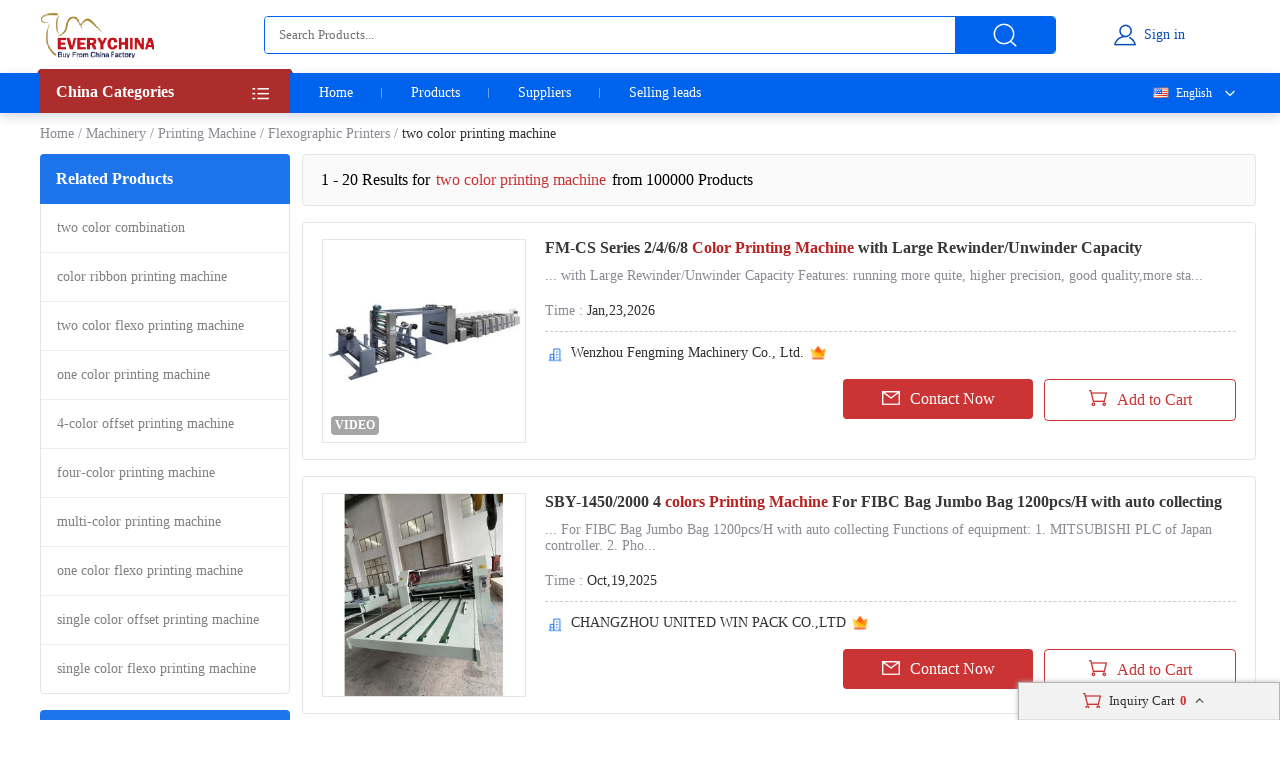

--- FILE ---
content_type: text/html; charset=UTF-8
request_url: https://www.everychina.com/site-two-color-printing-machine
body_size: 20555
content:
<!DOCTYPE html>
<html lang="en">

<head>
    <meta charset="utf-8">
    <meta name="viewport" content="width=device-width, initial-scale=1">
    <meta http-equiv='x-dns-prefetch-control' content='on'>
<link rel='dns-prefetch' href='//www.everychina.com'>
<link rel='dns-prefetch' href='https://www.cdnev.com'>
<link rel='dns-prefetch' href='//img.everychina.com'>
<title>two color printing machine - two color printing machine for sale.</title>
<meta name="keywords" content="two color printing machine, quality two color printing machine, two color printing machine for sale, cheap two color printing machine on sale">
<meta name="description" content="two color printing machine catologs and two color printing machine manufacturers - 100,000 two color printing machine Manufacturers, Exporters & suppliers from China">

    <link rel="preload" href="https://img.everychina.com/nimg/89/ff/1f135b19a13680d9a4795d77e1b9-300x300-1/fm_cs_series_2_4_6_8_color_printing_machine_with_large_rewinder_unwinder_capacity.jpg" as="image">
    <link type="text/css" rel="stylesheet" href="https://www.cdnev.com/myres/css/ev_search_product.css" media="all">
    <style type="text/css"> 
    .video_tag {border-radius: 4px;background: rgba(0, 0, 0, 0.35);font-size: 12px;font-weight: 600;color: #fff;padding: 2px 4px;position: absolute;left: 8px;bottom: 7px;}
    .search_product_wrap_item .middle-box .title p {
        margin-bottom: 5px;
        font-size: 16px;
        font-weight: 700;
        letter-spacing: 0px;
        color: rgba(56, 56, 56, 1);
        overflow: hidden;
        text-overflow: ellipsis;
        display: -webkit-box;
        -webkit-box-orient: vertical;
        -webkit-line-clamp: 2;
        cursor:pointer;
    }
    </style>
<link rel="canonical" href="https://www.everychina.com/site-two-color-printing-machine">
<link rel="alternate" hreflang="fr" href="https://french.everychina.com/site-two-color-printing-machine">
<link rel="alternate" hreflang="ru" href="https://russian.everychina.com/site-two-color-printing-machine">
<link rel="alternate" hreflang="es" href="https://spanish.everychina.com/site-two-color-printing-machine">
<link rel="alternate" hreflang="pt" href="https://portuguese.everychina.com/site-two-color-printing-machine">
<link rel="alternate" hreflang="ja" href="https://japanese.everychina.com/site-two-color-printing-machine">
</head>
<body>
<div class="app">
    <div class="evc-container">
        <style type="text/css">
    *{margin:0;padding:0;list-style:none;font-family:Roboto}body{min-width:1200px}.evc-ruler{width:1200px;position:relative;margin:0 auto}.evc-container_flex{display:flex;justify-content:space-between}.country-flag{background:url(https://www.cdnev.com/myres/images/sprite_ev.png) no-repeat;background-size:448px}.css_flag{display:block;float:left;padding:0 0 0 25px;line-height:15px;background:url(https://www.cdnev.com/myres/images/sprite_ev.png) no-repeat;background-size:448px}.country-flag-none{display:block;float:left;padding:0 0 0 25px;line-height:15px;background:url(image/country.png?v=2022092601) no-repeat;background-size:contain;background-position:2px;transform:scale(1)!important}.css_xxx{background-position:-353px -13px}.css_cn{background-position:-353px -45px}.css_xxx{background-position:-353px -73px}.css_pt{background-position:-353px -102px}.css_es{background-position:-353px -130px}.css_ru{background-position:-353px -158px}.css_xxx{background-position:-353px -187px}.css_xxx{background-position:-353px -216px}.css_xxx{background-position:-353px -245px}.css_fr{background-position:-353px -273px}.css_ja{background-position:-353px -302px}.css_en{background-position:-353px -331px}.css_xxx{background-position:-353px -359px}.css_xxx{background-position:-353px -388px}.css_xxx{background-position:-353px -417px}.css_xxx{background-position:-353px -446px}.top-nav{width:100%;height:38px;opacity:1;background:#f0f0f0}.top-nav .evc-ruler{display:flex;justify-content:flex-end;align-items:center;align-content:center;height:38px}.top-nav a{font-size:13px;font-weight:400;letter-spacing:0;color:#646673;text-decoration:none;padding-right:16px;margin-right:16px;border-right:1px solid #cfd2e8;display:inline-block;height:12px;line-height:12px}.top-nav a:hover{color:#cb3435}.top-nav a:last-child{border-right:none;padding-right:0;margin-right:0}.evc-header{height:70px;margin-bottom:3px}.evc-header-flex{display:flex;align-items:center;height:70px}.evc-header_logo{width:114px;height:46px;margin-right:110px;background:url(https://www.cdnev.com/myres/images/sprite_ev.png) no-repeat;background-size:448px;background-position:-71px -13px}.evc-header_search{width:790px;height:36px;display:flex;justify-content:space-between;opacity:1;border-radius:4px;border:1px solid #0063ed;overflow:hidden}.evc-header_search input{flex:1;padding:0 14px;box-sizing:border-box;outline:0;border:none}.evc-header_search .evc-header_btn{width:100px;height:36px;opacity:1;border-radius:0 2px 2px 0;background:#0063ed;display:inline-flex;cursor:pointer;justify-content:center;align-items:center}.evc-header_search .evc-header_btn:hover{background:#074fb3}.evc-header_search .evc-header_btn i{display:inline-block;width:26px;height:26px;background:url(https://www.cdnev.com/myres/images/sprite_ev.png) no-repeat;background-size:448px;background-position:-216px -81px}.evc-login_box{flex:1;width:100%;justify-content:center;display:inline-flex}.evc-login_box .evc-login{display:inline-flex;align-items:center;text-decoration:none}.evc-login_box .evc-login a{text-decoration:none}.evc-login_box .evc-login i{display:inline-block;margin-right:6px;width:26px;height:26px;background:url(https://www.cdnev.com/myres/images/sprite_ev.png) no-repeat;background-size:448px;background-position:-254px -81px}.evc-login_box .evc-login em{font-size:14px;font-weight:400;letter-spacing:0;line-height:0;color:#074fb3;text-align:left;font-style:normal}.evc-nav{width:100%;height:40px;opacity:1;background:#0063ed;box-shadow:0 4px 10px 0 rgba(4,30,66,.16);position:relative;z-index:500}.evc-nav_flex{display:flex;height:40px}.evc-nav_aside{position:relative;z-index:2}.evc-nav_aside .evc-nav_aside-header{width:250px;height:44px;opacity:1;background:#ad2d2d;margin-top:-4px;position:relative;padding:0 16px;box-sizing:border-box;cursor:pointer}.evc-nav_aside .evc-nav_aside-header:before{content:"";display:inline-block;border-color:#992828;border-style:solid;border-left-width:1.5px;border-right-width:1.5px;border-top-width:2px;border-bottom-width:2px;border-top-color:transparent;border-left-color:transparent;position:absolute;top:0;left:-3px}.evc-nav_aside .evc-nav_aside-header:after{content:"";display:inline-block;border-color:#992828;border-style:solid;border-left-width:1.5px;border-right-width:1.5px;border-top-width:2px;border-bottom-width:2px;border-top-color:transparent;border-right-color:transparent;position:absolute;top:0;right:-3px}.evc-nav_aside .evc-nav_aside-header span,.evc-nav_aside .evc-nav_aside-header span h1{font-size:16px;font-weight:700;letter-spacing:0;line-height:0;color:#fff;text-align:left;line-height:46px}.evc-nav_aside .evc-nav_aside-header i{position:absolute;top:12px;right:16px;width:20px;height:20px;background:#fff;display:inline-block;width:26px;height:26px;background:url(https://www.cdnev.com/myres/images/sprite_ev.png) no-repeat;background-size:448px;background-position:-69px -78px}.evc-nav_lbox{width:250px;height:384px}.evc-nav_aside-list{width:250px;height:336px;overflow:auto;background:#cb3435;padding:0 16px;box-sizing:border-box;-ms-overflow-style:none;scrollbar-width:none}.evc-nav_aside-list a{text-decoration:none}.evc-nav_aside-list::-webkit-scrollbar{display:none}.evc-nav_aside-list li{position:relative;height:48px;line-height:48px;margin:0 -15px;padding:0 15px}.evc-nav_aside-list li.cur,.evc-nav_aside-list li:hover{background:#b91e28}.evc-nav_aside-list li:after{content:"";display:block;width:100%;height:1px;position:absolute;bottom:0;left:0;background:#fff;opacity:.1}.evc-nav_aside-list li span{font-size:14px;font-weight:400;letter-spacing:0;color:#fff;text-align:left;display:-webkit-box;-webkit-line-clamp:1;-webkit-box-orient:vertical;overflow:hidden;width:100%;height:100%;line-height:48px}.evc-nav_aside-list li i{position:absolute;top:12px;right:0;display:inline-block;width:26px;height:26px;background:url(https://www.cdnev.com/myres/images/sprite_ev.png) no-repeat;background-size:448px;background-position:-127px -77px}.evc-nav_lbox .evc-more_cate{width:250px;height:48px;padding:0 16px;box-sizing:border-box;display:flex;background:#cb3435;text-decoration:none;position:relative}.evc-nav_lbox .evc-more_cate:hover{background:#b91e28}.evc-nav_lbox .evc-more_cate span{font-size:14px;font-weight:700;letter-spacing:0;line-height:0;color:#fff;display:-webkit-box;-webkit-line-clamp:1;-webkit-box-orient:vertical;overflow:hidden;width:100%;height:100%;line-height:48px}.evc-nav_lbox .evc-more_cate i{position:absolute;top:15px;right:30px;width:10px;height:20px;color:#fff;font-size:14px}.evc-nav_aside-childlist{position:absolute;top:0;right:0;height:100%;width:0;padding-top:40px;box-sizing:border-box}.evc-nav_main{position:relative;font-size:0}.evc-nav_main a{font-size:14px;font-weight:400;letter-spacing:0;color:#fff;display:inline-block;padding:0 29px;line-height:40px;text-decoration:none;position:relative}.evc-nav_main a:hover{color:#ff2f00}.evc-nav_main a.active:before{content:"";width:50%;position:absolute;transform:translate(-50%,0);bottom:0;left:50%;height:2px;background:#ff2f00}.evc-nav_main a:last-child::after{display:none}.evc-nav_main a:after{content:"";display:block;height:10px;top:50%;transform:translate(0,-50%);right:0;width:1px;background:#fff;opacity:.4;position:absolute}.evc-nav_citem{background:#fff;width:250px;min-height:385px;border:1px solid #e5e5e5;box-sizing:border-box;padding:0 16px;box-sizing:border-box}.evc-nav_citem a{display:block;font-size:14px;font-weight:400;color:#333;text-decoration:none;padding:10px 0;box-sizing:border-box;position:relative;margin:0 -15px;padding:12px 15px}.evc-nav_citem a:after{width:220px;display:block;border-bottom:1px solid #e5e5e5;content:"";position:absolute;bottom:0;left:15px}.evc-nav_citem a:hover{background:#eee}.evc-nav_citem a:last-child{border-bottom:none}.evc-nav_ln{position:absolute;top:0;right:0;z-index:9;min-width:100px;text-align:right}.evc-nav_ln .evc-nav-name{display:inline-flex;align-items:center;text-decoration:none;color:#fff;font-size:12px;line-height:40px;cursor:pointer;user-select:none}.evc-nav_ln .evc-nav-name i{width:0;height:12px;display:inline-block;float:left;margin-right:0}.evc-nav_ln .evc-nav-name:after{content:"";display:inline-block;width:20px;height:20px;background:url(https://www.cdnev.com/myres/images/sprite_ev.png) no-repeat;background-size:448px;background-position:-158px -79px;margin-left:8px}.evc-nav-drop{background:#fff;text-align:left;box-shadow:0 0 3px #c9c9c9;position:absolute;width:100%;top:40px;right:0}.evc-nav-drop div{text-decoration:none;color:#fff;font-size:12px;color:#333;line-height:16px;display:block;padding:4px 10px;box-sizing:border-box;white-space:nowrap;overflow:hidden;text-overflow:ellipsis}.evc-nav_ln div i{width:0;height:12px;display:inline-block;float:left;margin-right:0;transform:scale(.7) translate(-4px,2px)}.evc-nav-drop div:hover{background:#efefef}.evc-nav-drop div{cursor: pointer;}.top-nav .top-nav-cell{font-size:13px;font-weight:400;letter-spacing:0;color:#888a99;text-decoration:none;padding-right:16px;margin-right:16px;border-right:1px solid #cfd2e8;display:inline-block;height:12px;line-height:12px}.top-nav .loginbox{display:inline-flex;align-items:center;margin-top:-6px;height:24px}.top-nav .loginbox b{display:inline-flex;width:24px;height:24px;align-items:center;justify-content:center;border-radius:50%;overflow:hidden;margin-right:8px}.top-nav .login-info{display:inline-flex;align-items:center;margin:0;border:0;padding:0}.top-nav img{max-height:100%;max-width:100%;border-radius:50%}.top-nav .loginbox em{white-space:nowrap;max-width:100px;overflow:hidden;text-overflow:ellipsis;font-size:14px;font-weight:400;color:#0063ed;font-style:normal}.top-nav .loginbox strong{font-weight:400;font-size:12px;font-weight:400;color:#8c8a94;margin-left:4px;cursor:pointer}.top-nav .loginbox strong:hover{color:#cb3435}
    </style>

<!-- 顶导 -->
<!-- <div class="top-nav">
    <div class="evc-ruler">
        <a id="loginbtn" onclick="jumpLogin()" rel="nofollow">登录</a>
        <a id="registerbtn" href="https://uc.ecer.com/reg.php" rel="nofollow">免费注册</a>
        <div class="top-nav-cell" id="loginstatus" style="display: none;">
            <span class="loginbox" style="">
                <a href="https://uc.ecer.com/home/index" rel="nofollow" target="_blank" class="login-info">
                    <em id="loginname"></em>
                </a>
                <strong onclick="logout()">[退出]</strong>
            </span>
        </div>
        <a href="https://maoyt.everychina.com" target="_blank" rel="noreferrer">“贸易通"多语言推广</a>
        <a href="https://wang.everychina.com/">外贸旺站免费建站</a>
        <a href="https://bbs.ecer.com" rel="nofollow" style="color: rgba(203, 52, 53, 1);">外贸论坛</a>
    </div>
</div> -->

<!-- 头部 -->
<div class="evc-header">
    <div class="evc-ruler">
        <div class="evc-header-flex">
            <a class="evc-header_logo" href="/" title="everychina logo"></a>
            <div id="ssf">
            <div class="evc-header_search">
                                    <input type="text" name="keyword" value="" id="keyword" placeholder="Search Products..." />
                    <input id="web_hi" type="hidden" name="kwtype" value="product"/>
                                <span class="evc-header_btn"><i></i></span>
            </div>
            </div>
            <div class="evc-login_box">
                <a id="loginicon" onclick="jumpLogin()" rel="nofollow" class="evc-login"><i class=""></i><em>Sign in</em></a>
                <a id="logined" href="https://uc.ecer.com/home/index" rel="nofollow" class="evc-login" style="display:none;"><i class=""></i><em>My EveryChina</em></a>
            </div>
        </div>
    </div>
</div>
<!-- 导航栏 -->
<div class="evc-nav">
    <div class="evc-ruler evc-nav_flex">
        <div class="evc-nav_aside">
            <div class="evc-nav_aside-header" id="categories"><span>
                China Categories
            </span><i></i></div>
        </div>
        <div class="evc-nav_main">
            <a  href="https://www.everychina.com/" target="_blank">Home</a>
            <a  href="https://www.everychina.com/buy/" target="_blank">Products</a>
            <a  href="https://www.everychina.com/suppliers/" target="_blank">Suppliers</a>
                        <a href="https://sell.everychina.com" target="_blank" rel="noreferrer">Selling leads</a>
                    </div>
                        <div class="evc-nav_ln" >
            <span class="evc-nav-name" onclick="toggleLn()"><i class="css_flag css_en"></i>English</span>
            <div class="evc-nav-drop" style="display:none;">
                                                        <div class="jumpLang" langlink='aHR0cHM6Ly9mcmVuY2guZXZlcnljaGluYS5jb20vc2l0ZS10d28tY29sb3ItcHJpbnRpbmctbWFjaGluZQ=='><i class="css_flag css_fr"></i>Français</div>
                                                                            <div class="jumpLang" langlink='aHR0cHM6Ly9ydXNzaWFuLmV2ZXJ5Y2hpbmEuY29tL3NpdGUtdHdvLWNvbG9yLXByaW50aW5nLW1hY2hpbmU='><i class="css_flag css_ru"></i>Русский язык</div>
                                                                            <div class="jumpLang" langlink='aHR0cHM6Ly9zcGFuaXNoLmV2ZXJ5Y2hpbmEuY29tL3NpdGUtdHdvLWNvbG9yLXByaW50aW5nLW1hY2hpbmU='><i class="css_flag css_es"></i>Español</div>
                                                                            <div class="jumpLang" langlink='aHR0cHM6Ly9qYXBhbmVzZS5ldmVyeWNoaW5hLmNvbS9zaXRlLXR3by1jb2xvci1wcmludGluZy1tYWNoaW5l'><i class="css_flag css_ja"></i>日本語</div>
                                                                            <div class="jumpLang" langlink='aHR0cHM6Ly9wb3J0dWd1ZXNlLmV2ZXJ5Y2hpbmEuY29tL3NpdGUtdHdvLWNvbG9yLXByaW50aW5nLW1hY2hpbmU='><i class="css_flag css_pt"></i>Português</div>
                                                </div>
        </div>
            </div>
</div>

<script type="text/javascript">
    window.loadScript=function(url,callback,todo){var script=document.createElement("script");todo=todo||false;script.type="text/javascript";script.async=true;script.onload=script.onreadystatechange=function(){if(!this.readyState||this.readyState=='loaded'||this.readyState=='complete'){callback&&callback();script.onload=script.onreadystatechange=null;if(todo)publicTodo&&publicTodo()}};script.src=url||style_domain+"/mres/js/jquery-3.6.0.min.js";document.getElementsByTagName('head')[0].appendChild(script)};
    var is_no_language = '';
    var style_domain= 'https://www.cdnev.com';
    //首页默认展开
    var r = 'search/product';
    // 需要动态动态扩展入口对象,即滚动、click、touch用户行为后再加载插插件
    window.collections = {};
    var type = 'product_search';
        var isbuy = false;
        loadScript("https://www.cdnev.com/myres/js/mev_common_header.js");
</script>        <div class="ev_header_breadcrumb">
            <a href="/">Home</a>
                                <span>/</span><a href="https://www.everychina.com/cd-machinery-23" title="Machinery">Machinery</a>
                                    <span>/</span><a href="https://www.everychina.com/cd-printing-machine-2325" title="Printing Machine">Printing Machine</a>
                                    <span>/</span><a href="https://www.everychina.com/cd-flexographic-printers-232504" title="Flexographic Printers">Flexographic Printers</a>
                            <span>/</span>
            <h1>two color printing machine</h1>
        </div>

        <div class="evc-content">
            <div class="evc-aside">
                                    <div class="evc-aside_item">
                        <span class="evc-aside_header">Related Products</span>
                        <div class="evc-aside_content">
                                                            <div class="evc-aside_link">
                                    <a title="" href="https://www.everychina.com/site-two-color-combination">two color combination</a>
                                </div>
                                                            <div class="evc-aside_link">
                                    <a title="" href="https://www.everychina.com/site-color-ribbon-printing-machine">color ribbon printing machine</a>
                                </div>
                                                            <div class="evc-aside_link">
                                    <a title="" href="https://www.everychina.com/site-two-color-flexo-printing-machine">two color flexo printing machine</a>
                                </div>
                                                            <div class="evc-aside_link">
                                    <a title="" href="https://www.everychina.com/site-one-color-printing-machine">one color printing machine</a>
                                </div>
                                                            <div class="evc-aside_link">
                                    <a title="" href="https://www.everychina.com/site-4-color-offset-printing-machine">4-color offset printing machine</a>
                                </div>
                                                            <div class="evc-aside_link">
                                    <a title="" href="https://www.everychina.com/site-four-color-printing-machine">four-color printing machine</a>
                                </div>
                                                            <div class="evc-aside_link">
                                    <a title="" href="https://www.everychina.com/site-multi-color-printing-machine">multi-color printing machine</a>
                                </div>
                                                            <div class="evc-aside_link">
                                    <a title="" href="https://www.everychina.com/site-one-color-flexo-printing-machine">one color flexo printing machine</a>
                                </div>
                                                            <div class="evc-aside_link">
                                    <a title="" href="https://www.everychina.com/site-single-color-offset-printing-machine">single color offset printing machine</a>
                                </div>
                                                            <div class="evc-aside_link">
                                    <a title="" href="https://www.everychina.com/site-single-color-flexo-printing-machine">single color flexo printing machine</a>
                                </div>
                                                    </div>
                    </div>
                                <div class="evc-aside_item">
                    <span class="evc-aside_header">Fair Trading Service</span>
                    <div class="pd">
                        <div class="report-btn">
                            <a href="https://www.everychina.com/index.php?r=report/fraud" rel="nofollow" title="Report fraud supplier">Report fraud supplier</a>
                        </div>
                        <div class="report-btn">
                            <a href="https://www.everychina.com/index.php?r=report/report" rel="nofollow" title="Report IPR Products">Report IPR Products</a>
                        </div>
                    </div>
                </div>
            </div>

            <div class="evc-main">
                <div class="evc-main_title">
                    1 - 20 Results for <em>two color printing machine</em> from 100000 Products
                </div>
                                    <div class="search_product_wrap"  id="cart_product">
                                                    <div class="search_product_wrap_item">
                                                                <div class="large-pic">
                                    <a href="https://flexo-printingmachines.sell.everychina.com/p-120800496-fm-cs-series-2-4-6-8-color-printing-machine-with-large-rewinder-unwinder-capacity.html" title="FM-CS Series 2/4/6/8 Color Printing Machine with Large Rewinder/Unwinder Capacity" target="_blank" style="background: url(https://www.cdnev.com/myres/images/load_icon.gif) no-repeat center center;">
                                                                                <img src="https://img.everychina.com/nimg/89/ff/1f135b19a13680d9a4795d77e1b9-300x300-1/fm_cs_series_2_4_6_8_color_printing_machine_with_large_rewinder_unwinder_capacity.jpg" alt="FM-CS Series 2/4/6/8 Color Printing Machine with Large Rewinder/Unwinder Capacity"  data-onerror="imgerror(this)" style="display: inline;">
                                                                                                                        <span class="video_tag">VIDEO</span>
                                                                            </a>
                                </div>
                                                                <div class="middle-box">
                                    <div class="title">
                                                                                <h2> 
                                                                                   <a href='https://www.everychina.com/p-z52faa54-120800496-fm-cs-series-2-4-6-8-color-printing-machine-with-large-rewinder-unwinder-capacity.html' title="FM-CS Series 2/4/6/8 Color Printing Machine with Large Rewinder/Unwinder Capacity">
                                                FM-CS Series 2/4/6/8 <strong style="color:#b82220">Color Printing Machine</strong> with Large Rewinder/Unwinder Capacity</a>
                                                                                </h2>
                                    </div>
                                    <div class="desc">
                                        <p>... with Large Rewinder/Unwinder Capacity Features:  running more quite, higher  precision, good quality,more sta...</p>
                                    </div>
                                    <div class="cell-text">
                                        <div class="cell-text_item"><span class="label">Time : </span>Jan,23,2026</div>
                                                                            </div>
                                    <div class="line"></div>
                                                                        <div class="name">
                                        <i class="icon_1"></i>
                                        <a href="https://flexo-printingmachines.sell.everychina.com/"  title="Wenzhou Fengming Machinery Co., Ltd." >
                                            Wenzhou Fengming Machinery Co., Ltd.                                        </a>
                                                                                                                                                                                                            <i class="ver"></i>
                                                                            </div>
                                                                        <div class="btn-wrap">
                                        <span class="btn-item_left" 
                                        data-inqloc="list1"
                                        data-cid="91223464" 
                                        data-pid="120800496" 
                                        data-pname="FM-CS Series 2/4/6/8 Color Printing Machine with Large Rewinder/Unwinder Capacity" 
                                        data-imgurl="https://img.everychina.com/nimg/89/ff/1f135b19a13680d9a4795d77e1b9-300x300-1/fm_cs_series_2_4_6_8_color_printing_machine_with_large_rewinder_unwinder_capacity.jpg" 
                                        data-cname="Wenzhou Fengming Machinery Co., Ltd." 
                                        data-sitetype="VerifiedSupplier"
                                        onclick="window.sendinquiry(this)"
                                        
                                        >
                                            <i></i>Contact Now
                                        </span>
                                        <span class="btn-item_right cart_box cart_tips" id="tips_120800496"
                                              data-cname="Wenzhou Fengming Machinery Co., Ltd."
                                              data-cnametitle="Wenzhou Fengming Machinery Co., Ltd."
                                              data-name="FM-CS Series 2/4/6/8 Color Printing Machine with Large Rewinder/Unwinder Capacity"
                                              data-nameurl="https://www.everychina.com/p-z52faa54-120800496-fm-cs-series-2-4-6-8-color-printing-machine-with-large-rewinder-unwinder-capacity.html"
                                              data-isgrant="1"
                                              data-img="https://img.everychina.com/nimg/89/ff/1f135b19a13680d9a4795d77e1b9-300x300-1/fm_cs_series_2_4_6_8_color_printing_machine_with_large_rewinder_unwinder_capacity.jpg"
                                              data-imgurl="https://www.everychina.com/p-z52faa54-120800496-fm-cs-series-2-4-6-8-color-printing-machine-with-large-rewinder-unwinder-capacity.html"
                                              data-imgalt="FM-CS Series 2/4/6/8 Color Printing Machine with Large Rewinder/Unwinder Capacity">
                                            <i></i><p class="icon_box">Add to Cart</p>
                                        </span>
                                    </div>
                                </div>
                            </div>
                                                    <div class="search_product_wrap_item">
                                                                <div class="large-pic">
                                    <a href="https://uwplast.sell.everychina.com/p-121082521-sby-1450-2000-4-colors-printing-machine-for-fibc-bag-jumbo-bag-1200pcs-h-with-auto-collecting.html" title="SBY-1450/2000 4 colors Printing Machine For FIBC Bag Jumbo Bag 1200pcs/H with auto collecting" target="_blank" style="background: url(https://www.cdnev.com/myres/images/load_icon.gif) no-repeat center center;">
                                                                                <img src="https://img.everychina.com/nimg/b9/75/4cf45d9320536ddb7e1639b7d69c-300x300-1/sby_1450_2000_4_colors_printing_machine_for_fibc_bag_jumbo_bag_1200pcs_h_with_auto_collecting.jpg" alt="SBY-1450/2000 4 colors Printing Machine For FIBC Bag Jumbo Bag 1200pcs/H with auto collecting"  data-onerror="imgerror(this)" style="display: inline;">
                                                                                                                    </a>
                                </div>
                                                                <div class="middle-box">
                                    <div class="title">
                                                                                <h2> 
                                                                                   <a href='https://www.everychina.com/p-z52fc3b8-121082521-sby-1450-2000-4-colors-printing-machine-for-fibc-bag-jumbo-bag-1200pcs-h-with-auto-collecting.html' title="SBY-1450/2000 4 colors Printing Machine For FIBC Bag Jumbo Bag 1200pcs/H with auto collecting">
                                                SBY-1450/2000 4 <strong style="color:#b82220">colors Printing Machine</strong> For FIBC Bag Jumbo Bag 1200pcs/H with auto collecting</a>
                                                                                </h2>
                                    </div>
                                    <div class="desc">
                                        <p>... For FIBC Bag Jumbo Bag 1200pcs/H with auto collecting Functions of equipment: 1. MITSUBISHI PLC of Japan controller. 2. Pho...</p>
                                    </div>
                                    <div class="cell-text">
                                        <div class="cell-text_item"><span class="label">Time : </span>Oct,19,2025</div>
                                                                            </div>
                                    <div class="line"></div>
                                                                        <div class="name">
                                        <i class="icon_1"></i>
                                        <a href="https://uwplast.sell.everychina.com/"  title="CHANGZHOU UNITED WIN PACK CO.,LTD" >
                                            CHANGZHOU UNITED WIN PACK CO.,LTD                                        </a>
                                                                                                                                                                                                            <i class="ver"></i>
                                                                            </div>
                                                                        <div class="btn-wrap">
                                        <span class="btn-item_left" 
                                        data-inqloc="list1"
                                        data-cid="91200580" 
                                        data-pid="121082521" 
                                        data-pname="SBY-1450/2000 4 colors Printing Machine For FIBC Bag Jumbo Bag 1200pcs/H with auto collecting" 
                                        data-imgurl="https://img.everychina.com/nimg/b9/75/4cf45d9320536ddb7e1639b7d69c-300x300-1/sby_1450_2000_4_colors_printing_machine_for_fibc_bag_jumbo_bag_1200pcs_h_with_auto_collecting.jpg" 
                                        data-cname="CHANGZHOU UNITED WIN PACK CO.,LTD" 
                                        data-sitetype="VerifiedSupplier"
                                        onclick="window.sendinquiry(this)"
                                        
                                        >
                                            <i></i>Contact Now
                                        </span>
                                        <span class="btn-item_right cart_box cart_tips" id="tips_121082521"
                                              data-cname="CHANGZHOU UNITED WIN PACK CO.,LTD"
                                              data-cnametitle="CHANGZHOU UNITED WIN PACK CO.,LTD"
                                              data-name="SBY-1450/2000 4 colors Printing Machine For FIBC Bag Jumbo Bag 1200pcs/H with auto collecting"
                                              data-nameurl="https://www.everychina.com/p-z52fc3b8-121082521-sby-1450-2000-4-colors-printing-machine-for-fibc-bag-jumbo-bag-1200pcs-h-with-auto-collecting.html"
                                              data-isgrant="1"
                                              data-img="https://img.everychina.com/nimg/b9/75/4cf45d9320536ddb7e1639b7d69c-300x300-1/sby_1450_2000_4_colors_printing_machine_for_fibc_bag_jumbo_bag_1200pcs_h_with_auto_collecting.jpg"
                                              data-imgurl="https://www.everychina.com/p-z52fc3b8-121082521-sby-1450-2000-4-colors-printing-machine-for-fibc-bag-jumbo-bag-1200pcs-h-with-auto-collecting.html"
                                              data-imgalt="SBY-1450/2000 4 colors Printing Machine For FIBC Bag Jumbo Bag 1200pcs/H with auto collecting">
                                            <i></i><p class="icon_box">Add to Cart</p>
                                        </span>
                                    </div>
                                </div>
                            </div>
                                                    <div class="search_product_wrap_item">
                                                                <div class="large-pic">
                                    <a href="https://papercupmakingmachine.sell.everychina.com/p-112153403-automatic-four-color-printing-machine-speed-60-100m-min.html" title="Automatic Four Color Printing Machine Speed 60-100m/min" target="_blank" style="background: url(https://www.cdnev.com/myres/images/load_icon.gif) no-repeat center center;">
                                                                                <img class="lazy" src="https://www.cdnev.com/myres/images/location_.png" data-original="https://img.everychina.com/nimg/83/a9/527d05b9576750a7a08a63bbbf50-300x300-1/automatic_four_color_printing_machine_speed_60_100m_min.jpg" alt="Automatic Four Color Printing Machine Speed 60-100m/min"  data-onerror="imgerror(this)" style="display: inline;">
                                                                                                                        <span class="video_tag">VIDEO</span>
                                                                            </a>
                                </div>
                                                                <div class="middle-box">
                                    <div class="title">
                                                                                <h2> 
                                                                                   <a href='https://www.everychina.com/p-z52eb6a9-112153403-automatic-four-color-printing-machine-speed-60-100m-min.html' title="Automatic Four Color Printing Machine Speed 60-100m/min">
                                                Automatic Four <strong style="color:#b82220">Color Printing Machine</strong> Speed 60-100m/min</a>
                                                                                </h2>
                                    </div>
                                    <div class="desc">
                                        <p>... coordinated with high-speed rotation and make the ink dry faster. Frequency convert controls motor speed which can be adjusted for different print...</p>
                                    </div>
                                    <div class="cell-text">
                                        <div class="cell-text_item"><span class="label">Time : </span>Jan,23,2026</div>
                                                                            </div>
                                    <div class="line"></div>
                                                                        <div class="name">
                                        <i class="icon_1"></i>
                                        <a href="https://papercupmakingmachine.sell.everychina.com/"  title="RUIAN MINGYUAN MACHINERY CO.,LTD" >
                                            RUIAN MINGYUAN MACHINERY CO.,LTD                                        </a>
                                                                                                                                                                                                            <i class="ver"></i>
                                                                            </div>
                                                                        <div class="btn-wrap">
                                        <span class="btn-item_left" 
                                        data-inqloc="list1"
                                        data-cid="91154773" 
                                        data-pid="112153403" 
                                        data-pname="Automatic Four Color Printing Machine Speed 60-100m/min" 
                                        data-imgurl="https://img.everychina.com/nimg/83/a9/527d05b9576750a7a08a63bbbf50-300x300-1/automatic_four_color_printing_machine_speed_60_100m_min.jpg" 
                                        data-cname="RUIAN MINGYUAN MACHINERY CO.,LTD" 
                                        data-sitetype="VerifiedSupplier"
                                        onclick="window.sendinquiry(this)"
                                        
                                        >
                                            <i></i>Contact Now
                                        </span>
                                        <span class="btn-item_right cart_box cart_tips" id="tips_112153403"
                                              data-cname="RUIAN MINGYUAN MACHINERY CO.,LTD"
                                              data-cnametitle="RUIAN MINGYUAN MACHINERY CO.,LTD"
                                              data-name="Automatic Four Color Printing Machine Speed 60-100m/min"
                                              data-nameurl="https://www.everychina.com/p-z52eb6a9-112153403-automatic-four-color-printing-machine-speed-60-100m-min.html"
                                              data-isgrant="1"
                                              data-img="https://img.everychina.com/nimg/83/a9/527d05b9576750a7a08a63bbbf50-300x300-1/automatic_four_color_printing_machine_speed_60_100m_min.jpg"
                                              data-imgurl="https://www.everychina.com/p-z52eb6a9-112153403-automatic-four-color-printing-machine-speed-60-100m-min.html"
                                              data-imgalt="Automatic Four Color Printing Machine Speed 60-100m/min">
                                            <i></i><p class="icon_box">Add to Cart</p>
                                        </span>
                                    </div>
                                </div>
                            </div>
                                                    <div class="search_product_wrap_item">
                                                                <div class="large-pic">
                                    <a href="https://cartonprintingmachines.sell.everychina.com/p-114440943-inline-carton-box-making-machine-die-cutter-flexo-four-color-printing-machine.html" title="Inline Carton Box Making Machine Die Cutter Flexo Four Color Printing Machine" target="_blank" style="background: url(https://www.cdnev.com/myres/images/load_icon.gif) no-repeat center center;">
                                                                                <img class="lazy" src="https://www.cdnev.com/myres/images/location_.png" data-original="https://img.everychina.com/nimg/7a/f1/eb66b2b341c809316d4dc1409b1a-300x300-1/inline_carton_box_making_machine_die_cutter_flexo_four_color_printing_machine.jpg" alt="Inline Carton Box Making Machine Die Cutter Flexo Four Color Printing Machine"  data-onerror="imgerror(this)" style="display: inline;">
                                                                                                                    </a>
                                </div>
                                                                <div class="middle-box">
                                    <div class="title">
                                                                                <h2> 
                                                                                   <a href='https://www.everychina.com/p-z52fba64-114440943-inline-carton-box-making-machine-die-cutter-flexo-four-color-printing-machine.html' title="Inline Carton Box Making Machine Die Cutter Flexo Four Color Printing Machine">
                                                Inline Carton Box Making <strong style="color:#b82220">Machine</strong> Die Cutter Flexo Four <strong style="color:#b82220">Color Printing Machine</strong></a>
                                                                                </h2>
                                    </div>
                                    <div class="desc">
                                        <p>... 1630 Four  Slotting Die Cutting  Model:1600x3000 As a significant part of corrugated carton production line, our HUAYU...</p>
                                    </div>
                                    <div class="cell-text">
                                        <div class="cell-text_item"><span class="label">Time : </span>Dec,09,2024</div>
                                                                            </div>
                                    <div class="line"></div>
                                                                        <div class="name">
                                        <i class="icon_1"></i>
                                        <a href="https://cartonprintingmachines.sell.everychina.com/"  title="Guangzhou HS Machinery Co., Ltd." >
                                            Guangzhou HS Machinery Co., Ltd.                                        </a>
                                                                                                                                                                                                            <i class="ver"></i>
                                                                            </div>
                                                                        <div class="btn-wrap">
                                        <span class="btn-item_left" 
                                        data-inqloc="list1"
                                        data-cid="91219352" 
                                        data-pid="114440943" 
                                        data-pname="Inline Carton Box Making Machine Die Cutter Flexo Four Color Printing Machine" 
                                        data-imgurl="https://img.everychina.com/nimg/7a/f1/eb66b2b341c809316d4dc1409b1a-300x300-1/inline_carton_box_making_machine_die_cutter_flexo_four_color_printing_machine.jpg" 
                                        data-cname="Guangzhou HS Machinery Co., Ltd." 
                                        data-sitetype="VerifiedSupplier"
                                        onclick="window.sendinquiry(this)"
                                        
                                        >
                                            <i></i>Contact Now
                                        </span>
                                        <span class="btn-item_right cart_box cart_tips" id="tips_114440943"
                                              data-cname="Guangzhou HS Machinery Co., Ltd."
                                              data-cnametitle="Guangzhou HS Machinery Co., Ltd."
                                              data-name="Inline Carton Box Making Machine Die Cutter Flexo Four Color Printing Machine"
                                              data-nameurl="https://www.everychina.com/p-z52fba64-114440943-inline-carton-box-making-machine-die-cutter-flexo-four-color-printing-machine.html"
                                              data-isgrant="1"
                                              data-img="https://img.everychina.com/nimg/7a/f1/eb66b2b341c809316d4dc1409b1a-300x300-1/inline_carton_box_making_machine_die_cutter_flexo_four_color_printing_machine.jpg"
                                              data-imgurl="https://www.everychina.com/p-z52fba64-114440943-inline-carton-box-making-machine-die-cutter-flexo-four-color-printing-machine.html"
                                              data-imgalt="Inline Carton Box Making Machine Die Cutter Flexo Four Color Printing Machine">
                                            <i></i><p class="icon_box">Add to Cart</p>
                                        </span>
                                    </div>
                                </div>
                            </div>
                                                    <div class="search_product_wrap_item">
                                                                <div class="large-pic">
                                    <a href="https://napkintissuepapermachine.sell.everychina.com/p-111003626-cocktail-napkin-printing-machine-with-four-colors-printing-tolerance-0-1mm.html" title="Cocktail Napkin Printing Machine With Four Colors Printing Tolerance ± 0.1mm" target="_blank" style="background: url(https://www.cdnev.com/myres/images/load_icon.gif) no-repeat center center;">
                                                                                <img class="lazy" src="https://www.cdnev.com/myres/images/location_.png" data-original="https://img.everychina.com/nimg/e0/7e/fb7de4a6632d16af2b0eff689708-300x300-1/cocktail_napkin_printing_machine_with_four_colors_printing_tolerance_0_1mm.jpg" alt="Cocktail Napkin Printing Machine With Four Colors Printing Tolerance ± 0.1mm"  data-onerror="imgerror(this)" style="display: inline;">
                                                                                                                        <span class="video_tag">VIDEO</span>
                                                                            </a>
                                </div>
                                                                <div class="middle-box">
                                    <div class="title">
                                                                                <h2> 
                                                                                   <a href='https://www.everychina.com/p-z52fd1ac-111003626-cocktail-napkin-printing-machine-with-four-colors-printing-tolerance-0-1mm.html' title="Cocktail Napkin Printing Machine With Four Colors Printing Tolerance ± 0.1mm">
                                                Cocktail Napkin <strong style="color:#b82220">Printing Machine</strong> With Four <strong style="color:#b82220">Colors Printing</strong> Tolerance ± 0.1mm</a>
                                                                                </h2>
                                    </div>
                                    <div class="desc">
                                        <p>... with Four  Tolerance ± 0.1mm Application This ACE-TNM-4C Cocktail Napkin  with Four ...</p>
                                    </div>
                                    <div class="cell-text">
                                        <div class="cell-text_item"><span class="label">Time : </span>Jan,23,2026</div>
                                                                            </div>
                                    <div class="line"></div>
                                                                        <div class="name">
                                        <i class="icon_1"></i>
                                        <a href="https://napkintissuepapermachine.sell.everychina.com/"  title="ACE MACHINERY CO.,LIMITED" >
                                            ACE MACHINERY CO.,LIMITED                                        </a>
                                                                                                                                                                                                            <i class="ver"></i>
                                                                            </div>
                                                                        <div class="btn-wrap">
                                        <span class="btn-item_left" 
                                        data-inqloc="list1"
                                        data-cid="91197008" 
                                        data-pid="111003626" 
                                        data-pname="Cocktail Napkin Printing Machine With Four Colors Printing Tolerance ± 0.1mm" 
                                        data-imgurl="https://img.everychina.com/nimg/e0/7e/fb7de4a6632d16af2b0eff689708-300x300-1/cocktail_napkin_printing_machine_with_four_colors_printing_tolerance_0_1mm.jpg" 
                                        data-cname="ACE MACHINERY CO.,LIMITED" 
                                        data-sitetype="VerifiedSupplier"
                                        onclick="window.sendinquiry(this)"
                                        
                                        >
                                            <i></i>Contact Now
                                        </span>
                                        <span class="btn-item_right cart_box cart_tips" id="tips_111003626"
                                              data-cname="ACE MACHINERY CO.,LIMITED"
                                              data-cnametitle="ACE MACHINERY CO.,LIMITED"
                                              data-name="Cocktail Napkin Printing Machine With Four Colors Printing Tolerance ± 0.1mm"
                                              data-nameurl="https://www.everychina.com/p-z52fd1ac-111003626-cocktail-napkin-printing-machine-with-four-colors-printing-tolerance-0-1mm.html"
                                              data-isgrant="1"
                                              data-img="https://img.everychina.com/nimg/e0/7e/fb7de4a6632d16af2b0eff689708-300x300-1/cocktail_napkin_printing_machine_with_four_colors_printing_tolerance_0_1mm.jpg"
                                              data-imgurl="https://www.everychina.com/p-z52fd1ac-111003626-cocktail-napkin-printing-machine-with-four-colors-printing-tolerance-0-1mm.html"
                                              data-imgalt="Cocktail Napkin Printing Machine With Four Colors Printing Tolerance ± 0.1mm">
                                            <i></i><p class="icon_box">Add to Cart</p>
                                        </span>
                                    </div>
                                </div>
                            </div>
                                                    <div class="search_product_wrap_item">
                                                                <div class="large-pic">
                                    <a href="https://flexoprintingmachine.sell.everychina.com/p-101750960-multi-color-flexo-printing-machine-for-roll-paper-plastic-film-non-woven-fabric.html" title="Multi Color Flexo printing machine for Roll Paper / Plastic Film / Non Woven / Fabric" target="_blank" style="background: url(https://www.cdnev.com/myres/images/load_icon.gif) no-repeat center center;">
                                                                                <img class="lazy" src="https://www.cdnev.com/myres/images/location_.png" data-original="https://img.everychina.com/nimg/28/06/dd6ce606b6f539d44c6db63eead6-300x300-1/multi_color_flexo_printing_machine_for_roll_paper_plastic_film_non_woven_fabric.jpg" alt="Multi Color Flexo printing machine for Roll Paper / Plastic Film / Non Woven / Fabric"  data-onerror="imgerror(this)" style="display: inline;">
                                                                                                                    </a>
                                </div>
                                                                <div class="middle-box">
                                    <div class="title">
                                                                                <h2> 
                                                                                   <a href='https://www.everychina.com/p-z52e0635-101750960-multi-color-flexo-printing-machine-for-roll-paper-plastic-film-non-woven-fabric.html' title="Multi Color Flexo printing machine for Roll Paper / Plastic Film / Non Woven / Fabric">
                                                Multi <strong style="color:#b82220">Color</strong> Flexo <strong style="color:#b82220">printing machine</strong> for Roll Paper / Plastic Film / Non Woven / Fabric</a>
                                                                                </h2>
                                    </div>
                                    <div class="desc">
                                        <p>... digital  for Roll Paper / Plastic Film / Non Woven / Fabric Applications 1. High speed 6  CI satellite type flexo printi...</p>
                                    </div>
                                    <div class="cell-text">
                                        <div class="cell-text_item"><span class="label">Time : </span>Jun,27,2025</div>
                                                                            </div>
                                    <div class="line"></div>
                                                                        <div class="name">
                                        <i class="icon_1"></i>
                                        <a href="https://flexoprintingmachine.sell.everychina.com/"  title="Wenzhou lisheng printing & packaging machinery CO.,LTD" >
                                            Wenzhou lisheng printing & packaging machinery CO.,LTD                                        </a>
                                                                                                                            <i class="sgs"></i>
                                                                                                                                                            </div>
                                                                        <div class="btn-wrap">
                                        <span class="btn-item_left" 
                                        data-inqloc="list1"
                                        data-cid="91118025" 
                                        data-pid="101750960" 
                                        data-pname="Multi Color Flexo printing machine for Roll Paper / Plastic Film / Non Woven / Fabric" 
                                        data-imgurl="https://img.everychina.com/nimg/28/06/dd6ce606b6f539d44c6db63eead6-300x300-1/multi_color_flexo_printing_machine_for_roll_paper_plastic_film_non_woven_fabric.jpg" 
                                        data-cname="Wenzhou lisheng printing & packaging machinery CO.,LTD" 
                                        data-sitetype="active"
                                        onclick="window.sendinquiry(this)"
                                        
                                        >
                                            <i></i>Contact Now
                                        </span>
                                        <span class="btn-item_right cart_box cart_tips" id="tips_101750960"
                                              data-cname="Wenzhou lisheng printing & packaging machinery CO.,LTD"
                                              data-cnametitle="Wenzhou lisheng printing & packaging machinery CO.,LTD"
                                              data-name="Multi Color Flexo printing machine for Roll Paper / Plastic Film / Non Woven / Fabric"
                                              data-nameurl="https://www.everychina.com/p-z52e0635-101750960-multi-color-flexo-printing-machine-for-roll-paper-plastic-film-non-woven-fabric.html"
                                              data-isgrant="1"
                                              data-img="https://img.everychina.com/nimg/28/06/dd6ce606b6f539d44c6db63eead6-300x300-1/multi_color_flexo_printing_machine_for_roll_paper_plastic_film_non_woven_fabric.jpg"
                                              data-imgurl="https://www.everychina.com/p-z52e0635-101750960-multi-color-flexo-printing-machine-for-roll-paper-plastic-film-non-woven-fabric.html"
                                              data-imgalt="Multi Color Flexo printing machine for Roll Paper / Plastic Film / Non Woven / Fabric">
                                            <i></i><p class="icon_box">Add to Cart</p>
                                        </span>
                                    </div>
                                </div>
                            </div>
                                                    <div class="search_product_wrap_item">
                                                                <div class="large-pic">
                                    <a href="https://colorno1.sell.everychina.com/p-109497654-dual-cmyk-color-flag-printing-machine-direct-to-fabric-printing-machine-with-three-epson-4720-print-heads.html" title="Dual CMYK Color Flag Printing Machine / Direct To Fabric Printing Machine With Three Epson 4720 Print Heads" target="_blank" style="background: url(https://www.cdnev.com/myres/images/load_icon.gif) no-repeat center center;">
                                                                                <img class="lazy" src="https://www.cdnev.com/myres/images/location_.png" data-original="https://img.everychina.com/nimg/2e/08/24ec4f329f8e789a7167b6983aaf-300x300-1/dual_cmyk_color_flag_printing_machine_direct_to_fabric_printing_machine_with_three_epson_4720_print_heads.jpg" alt="Dual CMYK Color Flag Printing Machine / Direct To Fabric Printing Machine With Three Epson 4720 Print Heads"  data-onerror="imgerror(this)" style="display: inline;">
                                                                                                                    </a>
                                </div>
                                                                <div class="middle-box">
                                    <div class="title">
                                                                                <h2> 
                                                                                   <a href='https://www.everychina.com/p-z52ef084-109497654-dual-cmyk-color-flag-printing-machine-direct-to-fabric-printing-machine-with-three-epson-4720-print-heads.html' title="Dual CMYK Color Flag Printing Machine / Direct To Fabric Printing Machine With Three Epson 4720 Print Heads">
                                                Dual CMYK <strong style="color:#b82220">Color</strong> Flag <strong style="color:#b82220">Printing Machine</strong> / Direct To Fabric <strong style="color:#b82220">Printing Machine</strong> With Three Epson 4720 <strong style="color:#b82220">Print</strong> Heads</a>
                                                                                </h2>
                                    </div>
                                    <div class="desc">
                                        <p>... & Flag  , Cotton,Polyester,Silk ,Linen Product Description Advantages It is suitable for any material with wide co...</p>
                                    </div>
                                    <div class="cell-text">
                                        <div class="cell-text_item"><span class="label">Time : </span>Dec,09,2024</div>
                                                                            </div>
                                    <div class="line"></div>
                                                                        <div class="name">
                                        <i class="icon_1"></i>
                                        <a href="https://colorno1.sell.everychina.com/"  title="Shanghai Color Digital Supplier Co., Ltd." >
                                            Shanghai Color Digital Supplier Co., Ltd.                                        </a>
                                                                                                                                                                                                            <i class="ver"></i>
                                                                            </div>
                                                                        <div class="btn-wrap">
                                        <span class="btn-item_left" 
                                        data-inqloc="list1"
                                        data-cid="91139960" 
                                        data-pid="109497654" 
                                        data-pname="Dual CMYK Color Flag Printing Machine / Direct To Fabric Printing Machine With Three Epson 4720 Print Heads" 
                                        data-imgurl="https://img.everychina.com/nimg/2e/08/24ec4f329f8e789a7167b6983aaf-300x300-1/dual_cmyk_color_flag_printing_machine_direct_to_fabric_printing_machine_with_three_epson_4720_print_heads.jpg" 
                                        data-cname="Shanghai Color Digital Supplier Co., Ltd." 
                                        data-sitetype="VerifiedSupplier"
                                        onclick="window.sendinquiry(this)"
                                        
                                        >
                                            <i></i>Contact Now
                                        </span>
                                        <span class="btn-item_right cart_box cart_tips" id="tips_109497654"
                                              data-cname="Shanghai Color Digital Supplier Co., Ltd."
                                              data-cnametitle="Shanghai Color Digital Supplier Co., Ltd."
                                              data-name="Dual CMYK Color Flag Printing Machine / Direct To Fabric Printing Machine With Three Epson 4720 Print Heads"
                                              data-nameurl="https://www.everychina.com/p-z52ef084-109497654-dual-cmyk-color-flag-printing-machine-direct-to-fabric-printing-machine-with-three-epson-4720-print-heads.html"
                                              data-isgrant="1"
                                              data-img="https://img.everychina.com/nimg/2e/08/24ec4f329f8e789a7167b6983aaf-300x300-1/dual_cmyk_color_flag_printing_machine_direct_to_fabric_printing_machine_with_three_epson_4720_print_heads.jpg"
                                              data-imgurl="https://www.everychina.com/p-z52ef084-109497654-dual-cmyk-color-flag-printing-machine-direct-to-fabric-printing-machine-with-three-epson-4720-print-heads.html"
                                              data-imgalt="Dual CMYK Color Flag Printing Machine / Direct To Fabric Printing Machine With Three Epson 4720 Print Heads">
                                            <i></i><p class="icon_box">Add to Cart</p>
                                        </span>
                                    </div>
                                </div>
                            </div>
                                                    <div class="search_product_wrap_item">
                                                                <div class="large-pic">
                                    <a href="https://diecutting-machines.sell.everychina.com/p-121865897-automatic-roll-to-roll-uv-ir-flexo-adhesive-label-sticker-printing-machine-for-4-color-with-die-cutting-unit-and-video-camera.html" title="Automatic Roll to Roll UV IR Flexo Adhesive Label Sticker Printing Machine for 4 Color with Die Cutting Unit and Video Camera" target="_blank" style="background: url(https://www.cdnev.com/myres/images/load_icon.gif) no-repeat center center;">
                                                                                <img class="lazy" src="https://www.cdnev.com/myres/images/location_.png" data-original="https://img.everychina.com/nimg/f1/49/2cea2761785b6c7a3d2b5935012a-300x300-1/automatic_roll_to_roll_uv_ir_flexo_adhesive_label_sticker_printing_machine_for_4_color_with_die_cutting_unit_and_video_camera.jpg" alt="Automatic Roll to Roll UV IR Flexo Adhesive Label Sticker Printing Machine for 4 Color with Die Cutting Unit and Video Camera"  data-onerror="imgerror(this)" style="display: inline;">
                                                                                                                        <span class="video_tag">VIDEO</span>
                                                                            </a>
                                </div>
                                                                <div class="middle-box">
                                    <div class="title">
                                                                                <h2> 
                                                                                   <a href='https://www.everychina.com/p-z52f87b8-121865897-automatic-roll-to-roll-uv-ir-flexo-adhesive-label-sticker-printing-machine-for-4-color-with-die-cutting-unit-and-video-camera.html' title="Automatic Roll to Roll UV IR Flexo Adhesive Label Sticker Printing Machine for 4 Color with Die Cutting Unit and Video Camera">
                                                Automatic Roll to Roll UV IR Flexo Adhesive Label Sticker <strong style="color:#b82220">Printing Machine</strong> for 4 <strong style="color:#b82220">Color</strong> with Die Cutting Unit and Video Camera</a>
                                                                                </h2>
                                    </div>
                                    <div class="desc">
                                        <p>... for 4  with Die Cutting Unit and Video Camera Feature highlights: This automatic roll-to-roll flexo adhesive label  m...</p>
                                    </div>
                                    <div class="cell-text">
                                        <div class="cell-text_item"><span class="label">Time : </span>Jan,23,2026</div>
                                                                            </div>
                                    <div class="line"></div>
                                                                        <div class="name">
                                        <i class="icon_1"></i>
                                        <a href="https://diecutting-machines.sell.everychina.com/"  title="Wenzhou Sunrise Machinery Co.,Ltd" >
                                            Wenzhou Sunrise Machinery Co.,Ltd                                        </a>
                                                                                                                                                                                                            <i class="ver"></i>
                                                                            </div>
                                                                        <div class="btn-wrap">
                                        <span class="btn-item_left" 
                                        data-inqloc="list1"
                                        data-cid="91215940" 
                                        data-pid="121865897" 
                                        data-pname="Automatic Roll to Roll UV IR Flexo Adhesive Label Sticker Printing Machine for 4 Color with Die Cutting Unit and Video Camera" 
                                        data-imgurl="https://img.everychina.com/nimg/f1/49/2cea2761785b6c7a3d2b5935012a-300x300-1/automatic_roll_to_roll_uv_ir_flexo_adhesive_label_sticker_printing_machine_for_4_color_with_die_cutting_unit_and_video_camera.jpg" 
                                        data-cname="Wenzhou Sunrise Machinery Co.,Ltd" 
                                        data-sitetype="VerifiedSupplier"
                                        onclick="window.sendinquiry(this)"
                                        
                                        >
                                            <i></i>Contact Now
                                        </span>
                                        <span class="btn-item_right cart_box cart_tips" id="tips_121865897"
                                              data-cname="Wenzhou Sunrise Machinery Co.,Ltd"
                                              data-cnametitle="Wenzhou Sunrise Machinery Co.,Ltd"
                                              data-name="Automatic Roll to Roll UV IR Flexo Adhesive Label Sticker Printing Machine for 4 Color with Die Cutting Unit and Video Camera"
                                              data-nameurl="https://www.everychina.com/p-z52f87b8-121865897-automatic-roll-to-roll-uv-ir-flexo-adhesive-label-sticker-printing-machine-for-4-color-with-die-cutting-unit-and-video-camera.html"
                                              data-isgrant="1"
                                              data-img="https://img.everychina.com/nimg/f1/49/2cea2761785b6c7a3d2b5935012a-300x300-1/automatic_roll_to_roll_uv_ir_flexo_adhesive_label_sticker_printing_machine_for_4_color_with_die_cutting_unit_and_video_camera.jpg"
                                              data-imgurl="https://www.everychina.com/p-z52f87b8-121865897-automatic-roll-to-roll-uv-ir-flexo-adhesive-label-sticker-printing-machine-for-4-color-with-die-cutting-unit-and-video-camera.html"
                                              data-imgalt="Automatic Roll to Roll UV IR Flexo Adhesive Label Sticker Printing Machine for 4 Color with Die Cutting Unit and Video Camera">
                                            <i></i><p class="icon_box">Add to Cart</p>
                                        </span>
                                    </div>
                                </div>
                            </div>
                                                    <div class="search_product_wrap_item">
                                                                <div class="large-pic">
                                    <a href="https://film-extrusionmachine.sell.everychina.com/p-109828897-hi-speed-10-color-flexo-printing-machine-flexographic-printing-machine.html" title="Hi Speed 10 Color Flexo Printing Machine , Flexographic Printing Machine" target="_blank" style="background: url(https://www.cdnev.com/myres/images/load_icon.gif) no-repeat center center;">
                                                                                <img class="lazy" src="https://www.cdnev.com/myres/images/location_.png" data-original="https://img.everychina.com/nimg/a5/13/206e2bd2ccb54c640614971cfc31-300x300-1/hi_speed_10_color_flexo_printing_machine_flexographic_printing_machine.jpg" alt="Hi Speed 10 Color Flexo Printing Machine , Flexographic Printing Machine"  data-onerror="imgerror(this)" style="display: inline;">
                                                                                                                    </a>
                                </div>
                                                                <div class="middle-box">
                                    <div class="title">
                                                                                <h2> 
                                                                                   <a href='https://www.everychina.com/p-z52fde78-109828897-hi-speed-10-color-flexo-printing-machine-flexographic-printing-machine.html' title="Hi Speed 10 Color Flexo Printing Machine , Flexographic Printing Machine">
                                                Hi Speed 10 <strong style="color:#b82220">Color</strong> Flexo <strong style="color:#b82220">Printing Machine</strong> , Flexographic <strong style="color:#b82220">Printing Machine</strong></a>
                                                                                </h2>
                                    </div>
                                    <div class="desc">
                                        <p>... Flexo  , Flexographic  Feature: This  is for web roll  of plastic film, cellophane paper, tiss...</p>
                                    </div>
                                    <div class="cell-text">
                                        <div class="cell-text_item"><span class="label">Time : </span>Dec,09,2024</div>
                                                                            </div>
                                    <div class="line"></div>
                                                                        <div class="name">
                                        <i class="icon_1"></i>
                                        <a href="https://film-extrusionmachine.sell.everychina.com/"  title="Firstop Group Co. Limited" >
                                            Firstop Group Co. Limited                                        </a>
                                                                                                                            <i class="sgs"></i>
                                                                                                                                                            </div>
                                                                        <div class="btn-wrap">
                                        <span class="btn-item_left" 
                                        data-inqloc="list1"
                                        data-cid="91193732" 
                                        data-pid="109828897" 
                                        data-pname="Hi Speed 10 Color Flexo Printing Machine , Flexographic Printing Machine" 
                                        data-imgurl="https://img.everychina.com/nimg/a5/13/206e2bd2ccb54c640614971cfc31-300x300-1/hi_speed_10_color_flexo_printing_machine_flexographic_printing_machine.jpg" 
                                        data-cname="Firstop Group Co. Limited" 
                                        data-sitetype="active"
                                        onclick="window.sendinquiry(this)"
                                        
                                        >
                                            <i></i>Contact Now
                                        </span>
                                        <span class="btn-item_right cart_box cart_tips" id="tips_109828897"
                                              data-cname="Firstop Group Co. Limited"
                                              data-cnametitle="Firstop Group Co. Limited"
                                              data-name="Hi Speed 10 Color Flexo Printing Machine , Flexographic Printing Machine"
                                              data-nameurl="https://www.everychina.com/p-z52fde78-109828897-hi-speed-10-color-flexo-printing-machine-flexographic-printing-machine.html"
                                              data-isgrant="1"
                                              data-img="https://img.everychina.com/nimg/a5/13/206e2bd2ccb54c640614971cfc31-300x300-1/hi_speed_10_color_flexo_printing_machine_flexographic_printing_machine.jpg"
                                              data-imgurl="https://www.everychina.com/p-z52fde78-109828897-hi-speed-10-color-flexo-printing-machine-flexographic-printing-machine.html"
                                              data-imgalt="Hi Speed 10 Color Flexo Printing Machine , Flexographic Printing Machine">
                                            <i></i><p class="icon_box">Add to Cart</p>
                                        </span>
                                    </div>
                                </div>
                            </div>
                                                    <div class="search_product_wrap_item">
                                                                <div class="large-pic">
                                    <a href="https://bcx-laser.sell.everychina.com/p-111521108-ce-industrial-720x1200-digital-uv-printing-machine-for-phone-case.html" title="CE Industrial 720x1200 Digital UV Printing Machine For Phone Case" target="_blank" style="background: url(https://www.cdnev.com/myres/images/load_icon.gif) no-repeat center center;">
                                                                                <img class="lazy" src="https://www.cdnev.com/myres/images/location_.png" data-original="https://img.everychina.com/nimg/06/91/68f097e752fa5bb4fb2bd0f636ab-300x300-1/ce_industrial_720x1200_digital_uv_printing_machine_for_phone_case.jpg" alt="CE Industrial 720x1200 Digital UV Printing Machine For Phone Case"  data-onerror="imgerror(this)" style="display: inline;">
                                                                                                                        <span class="video_tag">VIDEO</span>
                                                                            </a>
                                </div>
                                                                <div class="middle-box">
                                    <div class="title">
                                                                                <h2> 
                                                                                   <a href='https://www.everychina.com/p-z52fc20c-111521108-ce-industrial-720x1200-digital-uv-printing-machine-for-phone-case.html' title="CE Industrial 720x1200 Digital UV Printing Machine For Phone Case">
                                                CE Industrial 720x1200 Digital UV <strong style="color:#b82220">Printing Machine</strong> For Phone Case</a>
                                                                                </h2>
                                    </div>
                                    <div class="desc">
                                        <p>... To Assure Even Runn 2. Double Negative Pressure Support. The Protection  Process is Not Lack Of  Ink. 3. Double Led Water-Cooled Curi...</p>
                                    </div>
                                    <div class="cell-text">
                                        <div class="cell-text_item"><span class="label">Time : </span>Jan,20,2026</div>
                                                                            </div>
                                    <div class="line"></div>
                                                                        <div class="name">
                                        <i class="icon_1"></i>
                                        <a href="https://bcx-laser.sell.everychina.com/"  title="Wuhan Bochuangxing Laser Technology Co., Ltd." >
                                            Wuhan Bochuangxing Laser Technology Co., Ltd.                                        </a>
                                                                                                                                                                    <i class="star"></i>
                                                                                                                    </div>
                                                                        <div class="btn-wrap">
                                        <span class="btn-item_left" 
                                        data-inqloc="list1"
                                        data-cid="91201008" 
                                        data-pid="111521108" 
                                        data-pname="CE Industrial 720x1200 Digital UV Printing Machine For Phone Case" 
                                        data-imgurl="https://img.everychina.com/nimg/06/91/68f097e752fa5bb4fb2bd0f636ab-300x300-1/ce_industrial_720x1200_digital_uv_printing_machine_for_phone_case.jpg" 
                                        data-cname="Wuhan Bochuangxing Laser Technology Co., Ltd." 
                                        data-sitetype="site"
                                        onclick="window.sendinquiry(this)"
                                        
                                        >
                                            <i></i>Contact Now
                                        </span>
                                        <span class="btn-item_right cart_box cart_tips" id="tips_111521108"
                                              data-cname="Wuhan Bochuangxing Laser Technology Co., Ltd."
                                              data-cnametitle="Wuhan Bochuangxing Laser Technology Co., Ltd."
                                              data-name="CE Industrial 720x1200 Digital UV Printing Machine For Phone Case"
                                              data-nameurl="https://www.everychina.com/p-z52fc20c-111521108-ce-industrial-720x1200-digital-uv-printing-machine-for-phone-case.html"
                                              data-isgrant="1"
                                              data-img="https://img.everychina.com/nimg/06/91/68f097e752fa5bb4fb2bd0f636ab-300x300-1/ce_industrial_720x1200_digital_uv_printing_machine_for_phone_case.jpg"
                                              data-imgurl="https://www.everychina.com/p-z52fc20c-111521108-ce-industrial-720x1200-digital-uv-printing-machine-for-phone-case.html"
                                              data-imgalt="CE Industrial 720x1200 Digital UV Printing Machine For Phone Case">
                                            <i></i><p class="icon_box">Add to Cart</p>
                                        </span>
                                    </div>
                                </div>
                            </div>
                                                    <div class="search_product_wrap_item">
                                                                <div class="large-pic">
                                    <a href="https://nonwovenbagmachinery-com.sell.everychina.com/p-105264946-4-color-flexo-printing-machine.html" title="4 color Flexo Printing Machine" target="_blank" style="background: url(https://www.cdnev.com/myres/images/load_icon.gif) no-repeat center center;">
                                                                                <img class="lazy" src="https://www.cdnev.com/myres/images/location_.png" data-original="https://img.everychina.com/nimg/f6/7c/4e9c6ec85db0f65967ecf0310f45-300x300-1/4_color_flexo_printing_machine.jpg" alt="4 color Flexo Printing Machine"  data-onerror="imgerror(this)" style="display: inline;">
                                                                                                                    </a>
                                </div>
                                                                <div class="middle-box">
                                    <div class="title">
                                                                                <h2> 
                                                                                   <a href='https://www.everychina.com/p-z52eb875-105264946-4-color-flexo-printing-machine.html' title="4 color Flexo Printing Machine">
                                                4 <strong style="color:#b82220">color</strong> Flexo <strong style="color:#b82220">Printing Machine</strong></a>
                                                                                </h2>
                                    </div>
                                    <div class="desc">
                                        <p>... FLEXO  This  adopts rubber plate or (photosensitive resin plate) as of plate , and as a cast iron mate...</p>
                                    </div>
                                    <div class="cell-text">
                                        <div class="cell-text_item"><span class="label">Time : </span>Dec,09,2024</div>
                                                                            </div>
                                    <div class="line"></div>
                                                                        <div class="name">
                                        <i class="icon_1"></i>
                                        <a href="https://nonwovenbagmachinery-com.sell.everychina.com/"  title="Zhejiang Ounuo Machinery Co.,Ltd" >
                                            Zhejiang Ounuo Machinery Co.,Ltd                                        </a>
                                                                                                                            <i class="sgs"></i>
                                                                                                                                                            </div>
                                                                        <div class="btn-wrap">
                                        <span class="btn-item_left" 
                                        data-inqloc="list1"
                                        data-cid="91154313" 
                                        data-pid="105264946" 
                                        data-pname="4 color Flexo Printing Machine" 
                                        data-imgurl="https://img.everychina.com/nimg/f6/7c/4e9c6ec85db0f65967ecf0310f45-300x300-1/4_color_flexo_printing_machine.jpg" 
                                        data-cname="Zhejiang Ounuo Machinery Co.,Ltd" 
                                        data-sitetype="active"
                                        onclick="window.sendinquiry(this)"
                                        
                                        >
                                            <i></i>Contact Now
                                        </span>
                                        <span class="btn-item_right cart_box cart_tips" id="tips_105264946"
                                              data-cname="Zhejiang Ounuo Machinery Co.,Ltd"
                                              data-cnametitle="Zhejiang Ounuo Machinery Co.,Ltd"
                                              data-name="4 color Flexo Printing Machine"
                                              data-nameurl="https://www.everychina.com/p-z52eb875-105264946-4-color-flexo-printing-machine.html"
                                              data-isgrant="1"
                                              data-img="https://img.everychina.com/nimg/f6/7c/4e9c6ec85db0f65967ecf0310f45-300x300-1/4_color_flexo_printing_machine.jpg"
                                              data-imgurl="https://www.everychina.com/p-z52eb875-105264946-4-color-flexo-printing-machine.html"
                                              data-imgalt="4 color Flexo Printing Machine">
                                            <i></i><p class="icon_box">Add to Cart</p>
                                        </span>
                                    </div>
                                </div>
                            </div>
                                                    <div class="search_product_wrap_item">
                                                                <div class="large-pic">
                                    <a href="https://bestsourcetech.sell.everychina.com/p-105723693-asy600-1200c-multi-colors-rotogravure-printing-machine-1-12-color-economic-best-price-supplier.html" title="ASY600-1200C Multi Colors Rotogravure Printing Machine  1-12 color economic best price supplier" target="_blank" style="background: url(https://www.cdnev.com/myres/images/load_icon.gif) no-repeat center center;">
                                                                                <img class="lazy" src="https://www.cdnev.com/myres/images/location_.png" data-original="https://img.everychina.com/nimg/e7/39/00e5b5d6059a82d055132a272f2b-300x300-1/asy600_1200c_multi_colors_rotogravure_printing_machine_1_12_color_economic_best_price_supplier.jpg" alt="ASY600-1200C Multi Colors Rotogravure Printing Machine  1-12 color economic best price supplier"  data-onerror="imgerror(this)" style="display: inline;">
                                                                                                                    </a>
                                </div>
                                                                <div class="middle-box">
                                    <div class="title">
                                                                                <h2> 
                                                                                   <a href='https://www.everychina.com/p-z52eb664-105723693-asy600-1200c-multi-colors-rotogravure-printing-machine-1-12-color-economic-best-price-supplier.html' title="ASY600-1200C Multi Colors Rotogravure Printing Machine  1-12 color economic best price supplier">
                                                ASY600-1200C Multi <strong style="color:#b82220">Colors</strong> Rotogravure <strong style="color:#b82220">Printing Machine</strong> 1-12 <strong style="color:#b82220">color</strong> economic best price supplier</a>
                                                                                </h2>
                                    </div>
                                    <div class="desc">
                                        <p>... RotoGravure  1.  width: custom build 2.  color: 1-12color --------------------------------------------------...</p>
                                    </div>
                                    <div class="cell-text">
                                        <div class="cell-text_item"><span class="label">Time : </span>Dec,09,2024</div>
                                                                            </div>
                                    <div class="line"></div>
                                                                        <div class="name">
                                        <i class="icon_1"></i>
                                        <a href="https://bestsourcetech.sell.everychina.com/"  title="Wuhan Best Source Co.,Ltd" >
                                            Wuhan Best Source Co.,Ltd                                        </a>
                                                                                                                            <i class="sgs"></i>
                                                                                                                                                            </div>
                                                                        <div class="btn-wrap">
                                        <span class="btn-item_left" 
                                        data-inqloc="list1"
                                        data-cid="91154840" 
                                        data-pid="105723693" 
                                        data-pname="ASY600-1200C Multi Colors Rotogravure Printing Machine  1-12 color economic best price supplier" 
                                        data-imgurl="https://img.everychina.com/nimg/e7/39/00e5b5d6059a82d055132a272f2b-300x300-1/asy600_1200c_multi_colors_rotogravure_printing_machine_1_12_color_economic_best_price_supplier.jpg" 
                                        data-cname="Wuhan Best Source Co.,Ltd" 
                                        data-sitetype="active"
                                        onclick="window.sendinquiry(this)"
                                        
                                        >
                                            <i></i>Contact Now
                                        </span>
                                        <span class="btn-item_right cart_box cart_tips" id="tips_105723693"
                                              data-cname="Wuhan Best Source Co.,Ltd"
                                              data-cnametitle="Wuhan Best Source Co.,Ltd"
                                              data-name="ASY600-1200C Multi Colors Rotogravure Printing Machine  1-12 color economic best price supplier"
                                              data-nameurl="https://www.everychina.com/p-z52eb664-105723693-asy600-1200c-multi-colors-rotogravure-printing-machine-1-12-color-economic-best-price-supplier.html"
                                              data-isgrant="1"
                                              data-img="https://img.everychina.com/nimg/e7/39/00e5b5d6059a82d055132a272f2b-300x300-1/asy600_1200c_multi_colors_rotogravure_printing_machine_1_12_color_economic_best_price_supplier.jpg"
                                              data-imgurl="https://www.everychina.com/p-z52eb664-105723693-asy600-1200c-multi-colors-rotogravure-printing-machine-1-12-color-economic-best-price-supplier.html"
                                              data-imgalt="ASY600-1200C Multi Colors Rotogravure Printing Machine  1-12 color economic best price supplier">
                                            <i></i><p class="icon_box">Add to Cart</p>
                                        </span>
                                    </div>
                                </div>
                            </div>
                                                    <div class="search_product_wrap_item">
                                                                <div class="large-pic">
                                    <a href="https://ec91093977.sell.everychina.com/p-99663877-cylindrical-screen-printing-machine-for-5-gallon-water-bottles.html" title="Cylindrical Screen Printing Machine for 5 Gallon Water Bottles" target="_blank" style="background: url(https://www.cdnev.com/myres/images/load_icon.gif) no-repeat center center;">
                                                                                <img class="lazy" src="https://www.cdnev.com/myres/images/location_.png" data-original="https://img.everychina.com/nimg/ca/d2/c345c4b7e0e1385d3ec95c57f641-300x300-1/cylindrical_screen_printing_machine_for_5_gallon_water_bottles.jpg" alt="Cylindrical Screen Printing Machine for 5 Gallon Water Bottles"  data-onerror="imgerror(this)" style="display: inline;">
                                                                                                                    </a>
                                </div>
                                                                <div class="middle-box">
                                    <div class="title">
                                                                                <h2> 
                                                                                   <a href='https://www.everychina.com/p-z52da425-99663877-cylindrical-screen-printing-machine-for-5-gallon-water-bottles.html' title="Cylindrical Screen Printing Machine for 5 Gallon Water Bottles">
                                                Cylindrical Screen <strong style="color:#b82220">Printing Machine</strong> for 5 Gallon Water Bottles</a>
                                                                                </h2>
                                    </div>
                                    <div class="desc">
                                        <p>... the perfect design and innovation technology, ensure fast  speed and good  quality. Specifications: No. of : 1  (can be ...</p>
                                    </div>
                                    <div class="cell-text">
                                        <div class="cell-text_item"><span class="label">Time : </span>Dec,09,2024</div>
                                                                            </div>
                                    <div class="line"></div>
                                                                        <div class="name">
                                        <i class="icon_1"></i>
                                        <a href="https://ec91093977.sell.everychina.com/"  title="PROMISE MACHINERY CO., LTD." >
                                            PROMISE MACHINERY CO., LTD.                                        </a>
                                                                                                                            <i class="sgs"></i>
                                                                                                                                                            </div>
                                                                        <div class="btn-wrap">
                                        <span class="btn-item_left" 
                                        data-inqloc="list1"
                                        data-cid="91093977" 
                                        data-pid="99663877" 
                                        data-pname="Cylindrical Screen Printing Machine for 5 Gallon Water Bottles" 
                                        data-imgurl="https://img.everychina.com/nimg/ca/d2/c345c4b7e0e1385d3ec95c57f641-300x300-1/cylindrical_screen_printing_machine_for_5_gallon_water_bottles.jpg" 
                                        data-cname="PROMISE MACHINERY CO., LTD." 
                                        data-sitetype="active"
                                        onclick="window.sendinquiry(this)"
                                        
                                        >
                                            <i></i>Contact Now
                                        </span>
                                        <span class="btn-item_right cart_box cart_tips" id="tips_99663877"
                                              data-cname="PROMISE MACHINERY CO., LTD."
                                              data-cnametitle="PROMISE MACHINERY CO., LTD."
                                              data-name="Cylindrical Screen Printing Machine for 5 Gallon Water Bottles"
                                              data-nameurl="https://www.everychina.com/p-z52da425-99663877-cylindrical-screen-printing-machine-for-5-gallon-water-bottles.html"
                                              data-isgrant="1"
                                              data-img="https://img.everychina.com/nimg/ca/d2/c345c4b7e0e1385d3ec95c57f641-300x300-1/cylindrical_screen_printing_machine_for_5_gallon_water_bottles.jpg"
                                              data-imgurl="https://www.everychina.com/p-z52da425-99663877-cylindrical-screen-printing-machine-for-5-gallon-water-bottles.html"
                                              data-imgalt="Cylindrical Screen Printing Machine for 5 Gallon Water Bottles">
                                            <i></i><p class="icon_box">Add to Cart</p>
                                        </span>
                                    </div>
                                </div>
                            </div>
                                                    <div class="search_product_wrap_item">
                                                                <div class="large-pic">
                                    <a href="https://polystyreneproductionline.sell.everychina.com/p-109062286-user-friendly-plastic-film-printing-machine-multi-color-convienient-operation-cost-effective.html" title="User Friendly Plastic Film Printing Machine Multi Color Convienient Operation Cost Effective" target="_blank" style="background: url(https://www.cdnev.com/myres/images/load_icon.gif) no-repeat center center;">
                                                                                <img class="lazy" src="https://www.cdnev.com/myres/images/location_.png" data-original="https://img.everychina.com/nimg/3d/63/a178198df2ffd8e3522b7487b2e4-300x300-1/user_friendly_plastic_film_printing_machine_multi_color_convienient_operation_cost_effective.jpg" alt="User Friendly Plastic Film Printing Machine Multi Color Convienient Operation Cost Effective"  data-onerror="imgerror(this)" style="display: inline;">
                                                                                                                    </a>
                                </div>
                                                                <div class="middle-box">
                                    <div class="title">
                                                                                <h2> 
                                                                                   <a href='https://www.everychina.com/p-z52f2bc8-109062286-user-friendly-plastic-film-printing-machine-multi-color-convienient-operation-cost-effective.html' title="User Friendly Plastic Film Printing Machine Multi Color Convienient Operation Cost Effective">
                                                User Friendly Plastic Film <strong style="color:#b82220">Printing Machine</strong> Multi <strong style="color:#b82220">Color</strong> Convienient Operation Cost Effective</a>
                                                                                </h2>
                                    </div>
                                    <div class="desc">
                                        <p>... in this series are applicable for continuous multi  on rolling materials in good  performance such as BOPP, ...</p>
                                    </div>
                                    <div class="cell-text">
                                        <div class="cell-text_item"><span class="label">Time : </span>Dec,09,2024</div>
                                                                            </div>
                                    <div class="line"></div>
                                                                        <div class="name">
                                        <i class="icon_1"></i>
                                        <a href="https://polystyreneproductionline.sell.everychina.com/"  title="Kasmac Industries Co., Ltd." >
                                            Kasmac Industries Co., Ltd.                                        </a>
                                                                                                                            <i class="sgs"></i>
                                                                                                                                                            </div>
                                                                        <div class="btn-wrap">
                                        <span class="btn-item_left" 
                                        data-inqloc="list1"
                                        data-cid="91190324" 
                                        data-pid="109062286" 
                                        data-pname="User Friendly Plastic Film Printing Machine Multi Color Convienient Operation Cost Effective" 
                                        data-imgurl="https://img.everychina.com/nimg/3d/63/a178198df2ffd8e3522b7487b2e4-300x300-1/user_friendly_plastic_film_printing_machine_multi_color_convienient_operation_cost_effective.jpg" 
                                        data-cname="Kasmac Industries Co., Ltd." 
                                        data-sitetype="active"
                                        onclick="window.sendinquiry(this)"
                                        
                                        >
                                            <i></i>Contact Now
                                        </span>
                                        <span class="btn-item_right cart_box cart_tips" id="tips_109062286"
                                              data-cname="Kasmac Industries Co., Ltd."
                                              data-cnametitle="Kasmac Industries Co., Ltd."
                                              data-name="User Friendly Plastic Film Printing Machine Multi Color Convienient Operation Cost Effective"
                                              data-nameurl="https://www.everychina.com/p-z52f2bc8-109062286-user-friendly-plastic-film-printing-machine-multi-color-convienient-operation-cost-effective.html"
                                              data-isgrant="1"
                                              data-img="https://img.everychina.com/nimg/3d/63/a178198df2ffd8e3522b7487b2e4-300x300-1/user_friendly_plastic_film_printing_machine_multi_color_convienient_operation_cost_effective.jpg"
                                              data-imgurl="https://www.everychina.com/p-z52f2bc8-109062286-user-friendly-plastic-film-printing-machine-multi-color-convienient-operation-cost-effective.html"
                                              data-imgalt="User Friendly Plastic Film Printing Machine Multi Color Convienient Operation Cost Effective">
                                            <i></i><p class="icon_box">Add to Cart</p>
                                        </span>
                                    </div>
                                </div>
                            </div>
                                                    <div class="search_product_wrap_item">
                                                                <div class="large-pic">
                                    <a href="https://wzslmachine-com.sell.everychina.com/p-105851936-slay-c-series-eight-color-computer-control-high-speed-120m-min-rotogravure-printing-machine.html" title="SLAY-C Series Eight Color Computer Control High Speed(120m、Min)Rotogravure Printing Machine" target="_blank" style="background: url(https://www.cdnev.com/myres/images/load_icon.gif) no-repeat center center;">
                                                                                <img class="lazy" src="https://www.cdnev.com/myres/images/location_.png" data-original="https://img.everychina.com/nimg/a0/cc/2195215370afba9f75a45ddb1302-300x300-1/slay_c_series_eight_color_computer_control_high_speed_120m_min_rotogravure_printing_machine.jpg" alt="SLAY-C Series Eight Color Computer Control High Speed(120m、Min)Rotogravure Printing Machine"  data-onerror="imgerror(this)" style="display: inline;">
                                                                                                                    </a>
                                </div>
                                                                <div class="middle-box">
                                    <div class="title">
                                                                                <h2> 
                                                                                   <a href='https://www.everychina.com/p-z52f54a1-105851936-slay-c-series-eight-color-computer-control-high-speed-120m-min-rotogravure-printing-machine.html' title="SLAY-C Series Eight Color Computer Control High Speed(120m、Min)Rotogravure Printing Machine">
                                                SLAY-C Series Eight <strong style="color:#b82220">Color</strong> Computer Control High Speed(120m、Min)Rotogravure <strong style="color:#b82220">Printing Machine</strong></a>
                                                                                </h2>
                                    </div>
                                    <div class="desc">
                                        <p>... Computer Control High Speed(120m、Min)Rotogravure  Skype: yangshiyan310 What's App: +86-13958831773 Email: wzsl at 163....</p>
                                    </div>
                                    <div class="cell-text">
                                        <div class="cell-text_item"><span class="label">Time : </span>Dec,09,2024</div>
                                                                            </div>
                                    <div class="line"></div>
                                                                        <div class="name">
                                        <i class="icon_1"></i>
                                        <a href="https://wzslmachine-com.sell.everychina.com/"  title="Wenzhou Shuanglong Machinery Co., Ltd." >
                                            Wenzhou Shuanglong Machinery Co., Ltd.                                        </a>
                                                                                                                            <i class="sgs"></i>
                                                                                                                                                            </div>
                                                                        <div class="btn-wrap">
                                        <span class="btn-item_left" 
                                        data-inqloc="list1"
                                        data-cid="91163485" 
                                        data-pid="105851936" 
                                        data-pname="SLAY-C Series Eight Color Computer Control High Speed(120m、Min)Rotogravure Printing Machine" 
                                        data-imgurl="https://img.everychina.com/nimg/a0/cc/2195215370afba9f75a45ddb1302-300x300-1/slay_c_series_eight_color_computer_control_high_speed_120m_min_rotogravure_printing_machine.jpg" 
                                        data-cname="Wenzhou Shuanglong Machinery Co., Ltd." 
                                        data-sitetype="active"
                                        onclick="window.sendinquiry(this)"
                                        
                                        >
                                            <i></i>Contact Now
                                        </span>
                                        <span class="btn-item_right cart_box cart_tips" id="tips_105851936"
                                              data-cname="Wenzhou Shuanglong Machinery Co., Ltd."
                                              data-cnametitle="Wenzhou Shuanglong Machinery Co., Ltd."
                                              data-name="SLAY-C Series Eight Color Computer Control High Speed(120m、Min)Rotogravure Printing Machine"
                                              data-nameurl="https://www.everychina.com/p-z52f54a1-105851936-slay-c-series-eight-color-computer-control-high-speed-120m-min-rotogravure-printing-machine.html"
                                              data-isgrant="1"
                                              data-img="https://img.everychina.com/nimg/a0/cc/2195215370afba9f75a45ddb1302-300x300-1/slay_c_series_eight_color_computer_control_high_speed_120m_min_rotogravure_printing_machine.jpg"
                                              data-imgurl="https://www.everychina.com/p-z52f54a1-105851936-slay-c-series-eight-color-computer-control-high-speed-120m-min-rotogravure-printing-machine.html"
                                              data-imgalt="SLAY-C Series Eight Color Computer Control High Speed(120m、Min)Rotogravure Printing Machine">
                                            <i></i><p class="icon_box">Add to Cart</p>
                                        </span>
                                    </div>
                                </div>
                            </div>
                                                    <div class="search_product_wrap_item">
                                                                <div class="large-pic">
                                    <a href="https://sublimationinkjetprinter.sell.everychina.com/p-110588186-t-shirt-fedar-60cm-digital-inkjet-printing-machine-fd65-2.html" title="T Shirt FEDAR 60cm Digital Inkjet Printing Machine FD65-2" target="_blank" style="background: url(https://www.cdnev.com/myres/images/load_icon.gif) no-repeat center center;">
                                                                                <img class="lazy" src="https://www.cdnev.com/myres/images/location_.png" data-original="https://img.everychina.com/nimg/33/da/75829b4ea8c543c2b3c87bef9bc0-300x300-1/t_shirt_fedar_60cm_digital_inkjet_printing_machine_fd65_2.jpg" alt="T Shirt FEDAR 60cm Digital Inkjet Printing Machine FD65-2"  data-onerror="imgerror(this)" style="display: inline;">
                                                                                                                    </a>
                                </div>
                                                                <div class="middle-box">
                                    <div class="title">
                                                                                <h2> 
                                                                                   <a href='https://www.everychina.com/p-z52fce98-110588186-t-shirt-fedar-60cm-digital-inkjet-printing-machine-fd65-2.html' title="T Shirt FEDAR 60cm Digital Inkjet Printing Machine FD65-2">
                                                T Shirt FEDAR 60cm Digital Inkjet <strong style="color:#b82220">Printing Machine</strong> FD65-2</a>
                                                                                </h2>
                                    </div>
                                    <div class="desc">
                                        <p>... for Pyrograph Film  A new solution for T short transfer , which can be used on cloth with dark . FD65-2 T sho...</p>
                                    </div>
                                    <div class="cell-text">
                                        <div class="cell-text_item"><span class="label">Time : </span>Dec,09,2024</div>
                                                                            </div>
                                    <div class="line"></div>
                                                                        <div class="name">
                                        <i class="icon_1"></i>
                                        <a href="https://sublimationinkjetprinter.sell.everychina.com/"  title="Zhengzhou New Century Digital Technology Co., Ltd." >
                                            Zhengzhou New Century Digital Technology Co., Ltd.                                        </a>
                                                                                                                            <i class="sgs"></i>
                                                                                                                                                            </div>
                                                                        <div class="btn-wrap">
                                        <span class="btn-item_left" 
                                        data-inqloc="list1"
                                        data-cid="91197796" 
                                        data-pid="110588186" 
                                        data-pname="T Shirt FEDAR 60cm Digital Inkjet Printing Machine FD65-2" 
                                        data-imgurl="https://img.everychina.com/nimg/33/da/75829b4ea8c543c2b3c87bef9bc0-300x300-1/t_shirt_fedar_60cm_digital_inkjet_printing_machine_fd65_2.jpg" 
                                        data-cname="Zhengzhou New Century Digital Technology Co., Ltd." 
                                        data-sitetype="active"
                                        onclick="window.sendinquiry(this)"
                                        
                                        >
                                            <i></i>Contact Now
                                        </span>
                                        <span class="btn-item_right cart_box cart_tips" id="tips_110588186"
                                              data-cname="Zhengzhou New Century Digital Technology Co., Ltd."
                                              data-cnametitle="Zhengzhou New Century Digital Technology Co., Ltd."
                                              data-name="T Shirt FEDAR 60cm Digital Inkjet Printing Machine FD65-2"
                                              data-nameurl="https://www.everychina.com/p-z52fce98-110588186-t-shirt-fedar-60cm-digital-inkjet-printing-machine-fd65-2.html"
                                              data-isgrant="1"
                                              data-img="https://img.everychina.com/nimg/33/da/75829b4ea8c543c2b3c87bef9bc0-300x300-1/t_shirt_fedar_60cm_digital_inkjet_printing_machine_fd65_2.jpg"
                                              data-imgurl="https://www.everychina.com/p-z52fce98-110588186-t-shirt-fedar-60cm-digital-inkjet-printing-machine-fd65-2.html"
                                              data-imgalt="T Shirt FEDAR 60cm Digital Inkjet Printing Machine FD65-2">
                                            <i></i><p class="icon_box">Add to Cart</p>
                                        </span>
                                    </div>
                                </div>
                            </div>
                                                    <div class="search_product_wrap_item">
                                                                <div class="large-pic">
                                    <a href="https://cartongluemachine.sell.everychina.com/p-112712627-orange-digital-box-printing-machine-6600-2100-1600mm-electric-driven.html" title="Orange Digital Box Printing Machine 6600*2100*1600mm Electric Driven" target="_blank" style="background: url(https://www.cdnev.com/myres/images/load_icon.gif) no-repeat center center;">
                                                                                <img class="lazy" src="https://www.cdnev.com/myres/images/location_.png" data-original="https://img.everychina.com/nimg/5c/08/2b71478ccc9443dcc546b838dcb3-300x300-1/orange_digital_box_printing_machine_6600_2100_1600mm_electric_driven.jpg" alt="Orange Digital Box Printing Machine 6600*2100*1600mm Electric Driven"  data-onerror="imgerror(this)" style="display: inline;">
                                                                                                                    </a>
                                </div>
                                                                <div class="middle-box">
                                    <div class="title">
                                                                                <h2> 
                                                                                   <a href='https://www.everychina.com/p-z52f9e70-112712627-orange-digital-box-printing-machine-6600-2100-1600mm-electric-driven.html' title="Orange Digital Box Printing Machine 6600*2100*1600mm Electric Driven">
                                                Orange Digital Box <strong style="color:#b82220">Printing Machine</strong> 6600*2100*1600mm Electric Driven</a>
                                                                                </h2>
                                    </div>
                                    <div class="desc">
                                        <p>... CO., Ltd for single sheet water-based  of corrugated container, Offset  -mounted corrugated cardboard boxes, cardboard  ...</p>
                                    </div>
                                    <div class="cell-text">
                                        <div class="cell-text_item"><span class="label">Time : </span>Dec,09,2024</div>
                                                                            </div>
                                    <div class="line"></div>
                                                                        <div class="name">
                                        <i class="icon_1"></i>
                                        <a href="https://cartongluemachine.sell.everychina.com/"  title="shenzhen dexingcheng Printing Equipment Co., Ltd." >
                                            shenzhen dexingcheng Printing Equipment Co., Ltd.                                        </a>
                                                                                                                                                                                                            <i class="ver"></i>
                                                                            </div>
                                                                        <div class="btn-wrap">
                                        <span class="btn-item_left" 
                                        data-inqloc="list1"
                                        data-cid="91210124" 
                                        data-pid="112712627" 
                                        data-pname="Orange Digital Box Printing Machine 6600*2100*1600mm Electric Driven" 
                                        data-imgurl="https://img.everychina.com/nimg/5c/08/2b71478ccc9443dcc546b838dcb3-300x300-1/orange_digital_box_printing_machine_6600_2100_1600mm_electric_driven.jpg" 
                                        data-cname="shenzhen dexingcheng Printing Equipment Co., Ltd." 
                                        data-sitetype="VerifiedSupplier"
                                        onclick="window.sendinquiry(this)"
                                        
                                        >
                                            <i></i>Contact Now
                                        </span>
                                        <span class="btn-item_right cart_box cart_tips" id="tips_112712627"
                                              data-cname="shenzhen dexingcheng Printing Equipment Co., Ltd."
                                              data-cnametitle="shenzhen dexingcheng Printing Equipment Co., Ltd."
                                              data-name="Orange Digital Box Printing Machine 6600*2100*1600mm Electric Driven"
                                              data-nameurl="https://www.everychina.com/p-z52f9e70-112712627-orange-digital-box-printing-machine-6600-2100-1600mm-electric-driven.html"
                                              data-isgrant="1"
                                              data-img="https://img.everychina.com/nimg/5c/08/2b71478ccc9443dcc546b838dcb3-300x300-1/orange_digital_box_printing_machine_6600_2100_1600mm_electric_driven.jpg"
                                              data-imgurl="https://www.everychina.com/p-z52f9e70-112712627-orange-digital-box-printing-machine-6600-2100-1600mm-electric-driven.html"
                                              data-imgalt="Orange Digital Box Printing Machine 6600*2100*1600mm Electric Driven">
                                            <i></i><p class="icon_box">Add to Cart</p>
                                        </span>
                                    </div>
                                </div>
                            </div>
                                                    <div class="search_product_wrap_item">
                                                                <div class="large-pic">
                                    <a href="https://hi-createmachine.sell.everychina.com/p-110689449-3p-silk-screen-jb-sp302-a-3-printing-machine-for-balloons-decoration.html" title="3P Silk Screen JB-SP302-A-3 Printing Machine For Balloons Decoration" target="_blank" style="background: url(https://www.cdnev.com/myres/images/load_icon.gif) no-repeat center center;">
                                                                                <img class="lazy" src="https://www.cdnev.com/myres/images/location_.png" data-original="https://img.everychina.com/nimg/70/0c/c1724c3c14c0cfb66eb5481262b7-300x300-1/3p_silk_screen_jb_sp302_a_3_printing_machine_for_balloons_decoration.jpg" alt="3P Silk Screen JB-SP302-A-3 Printing Machine For Balloons Decoration"  data-onerror="imgerror(this)" style="display: inline;">
                                                                                                                    </a>
                                </div>
                                                                <div class="middle-box">
                                    <div class="title">
                                                                                <h2> 
                                                                                   <a href='https://www.everychina.com/p-z52fcea0-110689449-3p-silk-screen-jb-sp302-a-3-printing-machine-for-balloons-decoration.html' title="3P Silk Screen JB-SP302-A-3 Printing Machine For Balloons Decoration">
                                                3P Silk Screen JB-SP302-A-3 <strong style="color:#b82220">Printing Machine</strong> For Balloons Decoration</a>
                                                                                </h2>
                                    </div>
                                    <div class="desc">
                                        <p>... For Balloon Decoration Main products:  latex balloons JB-SP302A: Single  On One/Two/Four Sides With Dial Panel Style T...</p>
                                    </div>
                                    <div class="cell-text">
                                        <div class="cell-text_item"><span class="label">Time : </span>Dec,09,2024</div>
                                                                            </div>
                                    <div class="line"></div>
                                                                        <div class="name">
                                        <i class="icon_1"></i>
                                        <a href="https://hi-createmachine.sell.everychina.com/"  title="Fujian Hi-Create Intelligent Equipment Company Limited" >
                                            Fujian Hi-Create Intelligent Equipment Company Limited                                        </a>
                                                                                                                                                                                                            <i class="ver"></i>
                                                                            </div>
                                                                        <div class="btn-wrap">
                                        <span class="btn-item_left" 
                                        data-inqloc="list1"
                                        data-cid="91197788" 
                                        data-pid="110689449" 
                                        data-pname="3P Silk Screen JB-SP302-A-3 Printing Machine For Balloons Decoration" 
                                        data-imgurl="https://img.everychina.com/nimg/70/0c/c1724c3c14c0cfb66eb5481262b7-300x300-1/3p_silk_screen_jb_sp302_a_3_printing_machine_for_balloons_decoration.jpg" 
                                        data-cname="Fujian Hi-Create Intelligent Equipment Company Limited" 
                                        data-sitetype="VerifiedSupplier"
                                        onclick="window.sendinquiry(this)"
                                        
                                        >
                                            <i></i>Contact Now
                                        </span>
                                        <span class="btn-item_right cart_box cart_tips" id="tips_110689449"
                                              data-cname="Fujian Hi-Create Intelligent Equipment Company Limited"
                                              data-cnametitle="Fujian Hi-Create Intelligent Equipment Company Limited"
                                              data-name="3P Silk Screen JB-SP302-A-3 Printing Machine For Balloons Decoration"
                                              data-nameurl="https://www.everychina.com/p-z52fcea0-110689449-3p-silk-screen-jb-sp302-a-3-printing-machine-for-balloons-decoration.html"
                                              data-isgrant="1"
                                              data-img="https://img.everychina.com/nimg/70/0c/c1724c3c14c0cfb66eb5481262b7-300x300-1/3p_silk_screen_jb_sp302_a_3_printing_machine_for_balloons_decoration.jpg"
                                              data-imgurl="https://www.everychina.com/p-z52fcea0-110689449-3p-silk-screen-jb-sp302-a-3-printing-machine-for-balloons-decoration.html"
                                              data-imgalt="3P Silk Screen JB-SP302-A-3 Printing Machine For Balloons Decoration">
                                            <i></i><p class="icon_box">Add to Cart</p>
                                        </span>
                                    </div>
                                </div>
                            </div>
                                            </div>
                                <!-- 分页 -->
                <div id="pages"></div>
            </div>
        </div>

        <div class="search-wrap">
            <div class="search-wrap_content">
                <div class="search-header">
                    <input type="text" name="" id="search" placeholder="Search Products...">
                    <span class="search_btn"><i></i></span>
                </div>
                                    <div class="hot-word">
                        <div class="label">Hot Products :</div>
                        <div class="word_scroll">
                            <div class="marquee">
                                                                    <a href="https://www.everychina.com/site-color-printing-machine" title="Quality color printing machine">color printing machine</a>
                                                                    <a href="https://www.everychina.com/site-two-color-injection-molding-machine" title="Quality two color injection molding machine">two color injection molding machine</a>
                                                                    <a href="https://www.everychina.com/site-multi-color-printing-machine" title="Quality multi color printing machine">multi color printing machine</a>
                                                                    <a href="https://www.everychina.com/site-six-color-printing-machine" title="Quality six color printing machine">six color printing machine</a>
                                                                    <a href="https://www.everychina.com/site-two-colour-printing-machine" title="Quality two colour printing machine">two colour printing machine</a>
                                                                    <a href="https://www.everychina.com/site-two-color-pad-printing-machine" title="Quality two color pad printing machine">two color pad printing machine</a>
                                                                    <a href="https://www.everychina.com/site-4-color-flexo-printing-machine" title="Quality 4 color flexo printing machine">4 color flexo printing machine</a>
                                                                    <a href="https://www.everychina.com/site-single-color-pad-printing-machine" title="Quality single color pad printing machine">single color pad printing machine</a>
                                                                    <a href="https://www.everychina.com/site-two-color-fabric" title="Quality two color fabric">two color fabric</a>
                                                                    <a href="https://www.everychina.com/site-two-color-led" title="Quality two color led">two color led</a>
                                                            </div>
                        </div>
                    </div>
                            </div>
        </div>

        <div class="n_inquiry_box">
            <div class="in-basket" id="cart_cols" style="height: auto; overflow: visible; bottom: 0px;">
                <div class="in-basket-main-info in-basket-main-info-top" id="cart_tab">
                    <span class="cart_box_white"></span>Inquiry Cart
                    <span class="num" id="num">0</span>
                    <i class="icon icon_up" style="font-family:Verdana, Geneva, sans-serif"></i>
                </div>
                <div class="in-basket-wrap" id="cart_wrap" style="display:none">
                    <form method="post" id="cart_col_inquiry" target="_blank">
                        <div class="in-basket-con J-productContent" style="display: block;">
                            <ul style="position:relative;">
                            </ul>
                            <div class="in-basket-tips J-inquiryError" style="display: none;"></div>
                            <div class="in-basket-btn-wrap">
                                <div class="in-basket-select-all"><label><input type="checkbox" id="inquiry_cart_check_all"/> Select All</label></div>
                                <div class="btn14" id="btn_inquiry_cart"><span>Contact Now</span></div>
                            </div>
                        </div>
                        <input type="hidden" name="pid" id="cart_pid" />
                    </form>
                </div>
                <div id="error_info_cart" style="display: none; width: 250px;position:absolute; height: 22px; padding:5px; bottom:47px; left;0; border:0; background: #ffdbdb"></div>
            </div>
        </div>

        <style type="text/css">
/*尾部*/
.evc-footer{width:100%;opacity:1;background:#14161a;font-size:13px;font-weight:400;letter-spacing:0;color:#a6a6a6;padding:20px 0 24px;box-sizing:border-box;text-align:center}
.evc-footer .evc-footer_links{margin-bottom:10px}
.evc-footer .evc-footer_links a{font-size:13px;font-weight:400;letter-spacing:0;color:#a6a6a6;text-decoration:none;padding-right:6px;margin-right:6px;border-right:1px solid #a6a6a6;display:inline-block;height:12px;line-height:12px}
.evc-footer .evc-footer_links a:hover{color:#eee}
.evc-footer .evc-footer_links a:last-child{border-right:none;padding:0;margin:0}
.evc-footer .evc-footer_ln{margin-bottom:10px}
.evc-footer .evc-footer_pro{margin-bottom:13px}
.evc-footer .evc-footer_pro a{color:#a6a6a6;text-decoration:none}
.evc-footer .evc-footer_pro a:hover{color:#eee}
.evc-footer .evc-footer_copyright{display:flex;justify-content:center}
.evc-footer .evc-footer_copyright span.evc-cr_icon{display:inline-block;width:22px;height:17px;}
.beian {background:url(https://www.cdnev.com/myres/images/copyright.png);width: 25px;height: 18px;background-size: 68px 34px;background-position: -39px -8px;}
</style>
<div class="evc-footer">
    <div class="evc-ruler">
        <p class="evc-footer_links">
            <a href="https://www.everychina.com/">Home</a>
            <a href="https://www.everychina.com/buy/">Products</a>
            <a href="https://www.everychina.com/suppliers/">Suppliers</a>
            <a href="https://www.everychina.com/corporate/">About Us</a>
            <a href="https://www.everychina.com/corporate/aboutus/d-25.html">Contact Us</a>
            <a href="https://www.everychina.com/corporate/help/d-35.html">Help</a>
            <a href="https://www.everychina.com/sitemap.html">Site Map</a>
            <a href="https://www.everychina.com/corporate/cn/about-us.html">公司介绍</a>
            <a href="https://www.everychina.com/corporate/cn/contact-us.html">联系我们</a>
        </p>
        <p class="evc-footer_links">
            <a href="https://french.everychina.com">Français</a>
            <a href="https://russian.everychina.com">Русский язык</a>
            <a href="https://spanish.everychina.com">Español</a>
            <a href="https://japanese.everychina.com">日本語</a>
            <a href="https://portuguese.everychina.com">Português</a>
        </p>
        <p class="evc-footer_pro">
                        <span>
                China Hot Products:
                                <a title="A" href="https://www.everychina.com/word-a.html">A</a> |
                                <a title="B" href="https://www.everychina.com/word-b.html">B</a> |
                                <a title="C" href="https://www.everychina.com/word-c.html">C</a> |
                                <a title="D" href="https://www.everychina.com/word-d.html">D</a> |
                                <a title="E" href="https://www.everychina.com/word-e.html">E</a> |
                                <a title="F" href="https://www.everychina.com/word-f.html">F</a> |
                                <a title="G" href="https://www.everychina.com/word-g.html">G</a> |
                                <a title="H" href="https://www.everychina.com/word-h.html">H</a> |
                                <a title="I" href="https://www.everychina.com/word-i.html">I</a> |
                                <a title="J" href="https://www.everychina.com/word-j.html">J</a> |
                                <a title="K" href="https://www.everychina.com/word-k.html">K</a> |
                                <a title="L" href="https://www.everychina.com/word-l.html">L</a> |
                                <a title="M" href="https://www.everychina.com/word-m.html">M</a> |
                                <a title="N" href="https://www.everychina.com/word-n.html">N</a> |
                                <a title="O" href="https://www.everychina.com/word-o.html">O</a> |
                                <a title="P" href="https://www.everychina.com/word-p.html">P</a> |
                                <a title="Q" href="https://www.everychina.com/word-q.html">Q</a> |
                                <a title="R" href="https://www.everychina.com/word-r.html">R</a> |
                                <a title="S" href="https://www.everychina.com/word-s.html">S</a> |
                                <a title="T" href="https://www.everychina.com/word-t.html">T</a> |
                                <a title="U" href="https://www.everychina.com/word-u.html">U</a> |
                                <a title="V" href="https://www.everychina.com/word-v.html">V</a> |
                                <a title="W" href="https://www.everychina.com/word-w.html">W</a> |
                                <a title="X" href="https://www.everychina.com/word-x.html">X</a> |
                                <a title="Y" href="https://www.everychina.com/word-y.html">Y</a> |
                                <a title="Z" href="https://www.everychina.com/word-z.html">Z</a> |
                                <a href="https://www.everychina.com/word-0.html" title="0~9">0~9</a>
                <br>
            </span>
        </p>
        <p class="evc-footer_copyright">
            <span>Copyright © 2009-2026 Everychina.com. All rights reserved.</span>
            <span class="evc-cr_icon"></span>
            <a href="//beian.miit.gov.cn" target="_blank" rel="noreferrer"  style="color: unset;cursor: pointer;text-decoration: none; display: flex; align-items: center;"><i class="beian"></i>京ICP备09074326号-4</a>
        </p>
    </div>
</div>

<iframe src="https://ajax.everychina.com/getmsg.html" style="display:none;" id="rf"></iframe>

<script>
    if(typeof getCookie !== 'function') {
        function getCookie(cname) {
            var name = cname + "=";
            var ca = document.cookie.split(';');
            for(var i=0; i<ca.length; i++)
            {
                var c = ca[i].trim();
                if (c.indexOf(name)==0) return c.substring(name.length,c.length);
            }
            return "";
        }
    }
    var ld_domain = 'everychina.com';
    var ld_refer = document.referrer;
    //console.log('-----'+ld_domain+'----'+ld_refer);
    if (ld_refer && ld_refer.indexOf(ld_domain)==-1){
        var ld_d = new Date();
        ld_d.setTime(ld_d.getTime() + 24 * 60 * 60 * 1000);
        var cookie_ld_refer = getCookie('ld_refer');
        if (!cookie_ld_refer) {
            document.cookie = "ld_refer="+ld_refer+";domain=" + ld_domain + ";path=/;expires=" + ld_d.toUTCString();
        }

        var storage_ld_refer = localStorage.getItem('ld_refer');
        if (!storage_ld_refer) {
            localStorage.setItem('ld_refer', ld_refer);
        }
    }

        s = location.search.split('?');
    if(s.length > 1){
        s = s[1];
        var storage_ad_params = localStorage.getItem('ad_params');
        if (!storage_ad_params) {
            localStorage.setItem('ad_params', s);
        }
    }

        document.getElementById('rf').addEventListener("load", function() {
        console.log("iframe load ok");
        document.getElementById('rf').contentWindow.postMessage([localStorage.getItem('ld_refer'), localStorage.getItem('ad_params')], 'https://ajax.everychina.com');
    });
    </script>

<script type="text/javascript" async="" src="https://www.cdnev.com/myres/js/ev_user_tracking.js"></script>
<script type="text/javascript">
    window.addEventListener('load',
        function() {
            var cssLink = document.createElement("link");
            cssLink.rel = "stylesheet";
            cssLink.type = "text/css";
            cssLink.href = "https://www.cdnev.com/myres/css/ev_pop_inquiry.css";
            document.getElementsByTagName("head")[0].appendChild(cssLink);
            if (!(window.$ && window.jQuery)) {
		        var script = document.createElement('script');
		        script.type = 'text/javascript';
		        script.src = 'https://www.cdnev.com/mres/js/jquery-3.6.0.min.js';
		        document.head.appendChild(script);
		    }
		    var script1 = document.createElement('script');
		        script1.type = 'text/javascript';
		        script1.src = 'https://www.cdnev.com/myres/js/iconfont_evinq.js';
		        document.head.appendChild(script1);
            var xhr = new XMLHttpRequest();
            xhr.open("GET", "https://ajax.everychina.com/index.php?r=inquiry/evInquiryPop&src="+"ev:search_product", true);
            xhr.onreadystatechange = function() {
                if (xhr.readyState == 4 && xhr.status == 200) {
                  	document.body.insertAdjacentHTML('beforeend', xhr.responseText);
                  	var htmlContent = document.getElementById('inquiry_window').innerHTML;
					var parser = new DOMParser();
					var doc = parser.parseFromString(htmlContent, 'text/html');
					var scripts = doc.getElementsByTagName('script');
					Array.prototype.forEach.call(scripts, function(script) {
					    eval(script.textContent);
					});
                }
            };
            xhr.send();
        }
    );
</script>    <!-- Google tag (gtag.js) -->
    <script async src="https://www.googletagmanager.com/gtag/js?id=G-PD80Q22FKM"></script>
    <script>
        window.dataLayer = window.dataLayer || [];
        function gtag(){dataLayer.push(arguments);}
        gtag('js', new Date());

        gtag('config', 'G-PD80Q22FKM');
    </script>

    </div>
</div>

<script type="text/javascript">
    function imgerror(obj) {  //onerror图片有错的时候显示404图片
        obj.onerror = "";
        obj.style.width = "unset";
        obj.style.height = "unset";
        obj.src = 'https://www.cdnev.com/myres/images/no_photo.jpg';
        obj.onerror=null;
        obj.jqimg = '';
    }
    var p_message = "You only can add 10 or fewer products";
    var CART_CONFIG = {src:'frbiz:cart', domain:'everychina.com'};
    window.kw="two color printing machine";
    loadScript("https://www.cdnev.com/myres/js/ev_level.js",function(){
        //loadScript("https://www.cdnev.com/myres/js/ev_response_time.js");
        $(".lazy").lazyload();
        new Pagination({
            element: '#pages', // 渲染的容器  [必填]
            type: 1, // 样式类型，默认1 ，目前可选 [1,2] 可自行增加样式   [非必填]
            layout: 'prev, pager, next, last, jumper', // [必填]
            pageIndex: 1, // 当前页码 [非必填]
            pageSize: 20, // 每页显示条数   TODO: 默认选中sizes [非必填]
            pageCount: 5, // 页码显示数量，页码必须大于等于5的奇数，默认页码9  TODO:为了样式美观，参数只能为奇数， 否则会报错 [非必填]
            total: 1000, // 数据总条数 [必填]
            singlePageHide: false, // 单页隐藏， 默认true  如果为true页码少于一页则不会渲染 [非必填]
            // pageSizes: [5, 20, 30, 40, 50], // 选择每页条数  TODO: layout的sizes属性存在才生效
            // prevText: '上一页', // 上一页文字，不传默认为箭头图标  [非必填]
            // nextText: '下一页', // 下一页文字，不传默认为箭头图标 [非必填]
            ellipsis: true, // 页码显示省略符 默认false  [非必填]
            disabled: true, // 显示禁用手势 默认false  [非必填]
            currentChange: function (index, pageSize) { // 页码改变时回调  TODO:第一个参数是当前页码，第二个参数是每页显示条数数量，需使用sizes第二参数才有值。
                console.log(index, pageSize);
                var url = window.location.href;
                if (url != null && url != 'undefined' && url != "") {
                    var reg = new RegExp("(^|)page=([^&]*)(|$)");
                    var tmp = "page=" + index;
                    if (url.match(reg) != null) {
                        url = url.replace(eval(reg), tmp);
                    }
                    else {
                        if (url.match("[\?]")) {
                            url = url + "&" + tmp;
                        } else {
                            url = url + "?" + tmp;
                        }
                    }
                    window.location.href = url;
                }
            }
        });

        $(".marquee").marquee({
            speed: 20,
            startVisible: !0,
            gap: 50,
            delayBeforeStart: 1e3,
            duplicated: !0,
            pauseOnHover: !0
        });
        $('.search_btn').click(function () {
            var v = $.trim($('#search').val());
            if(v=='' || v=='Search Products'){
                alert('pleases enter your word');
                return false;
            }
            v =v.replace(/[^a-z0-9\s]/gmi," ");
            v = v.replace(/\s+/g,"-");
            if(v==''){alert('keyword invalid!');return false}
            window.location.href = "https://"+document.domain+"/site-"+v.toLowerCase() ;
        });


        $("#search").keydown(function (event) {
            if (event.keyCode == 13) {
                $('.search_btn').click();
            }
        });
    },true);
</script>
<!--<script type="text/javascript" async src="https://www.cdnev.com/myres/js/jquery.js"></script>
<script type="text/javascript" async src="https://www.cdnev.com/myres/js/lazy.js"></script>
<script type="text/javascript" async src="https://www.cdnev.com/myres/js/cart-common.js"></script>-->
</body>

</html>

--- FILE ---
content_type: text/css
request_url: https://www.cdnev.com/myres/css/ev_pop_inquiry.css
body_size: 5592
content:
.mu__send_inquier .btn {cursor: pointer; align-items: center; border-radius: 5.4px; -webkit-border-radius: 5.4px; -moz-border-radius: 5.4px; display: inline-flex; flex-shrink: 0; font-weight: 700; height: 45px; justify-content: center; line-height: 1; min-width: 45px; overflow: hidden; padding-left: 13.5px; padding-right: 13.5px; text-decoration: none; -webkit-user-select: none; -moz-user-select: none; -ms-user-select: none; user-select: none; white-space: nowrap; border: none; box-sizing: border-box; font-size: 10.8px; } .btn--primary, .btn-success {background: #d1130f; border: 0.9px solid #d1130f; cursor: pointer; color: #fff; }
.mu__send_inquier{width:100%;height:100%;top:0;left:0;z-index:1002;display:none;position:fixed}
.mu__send_inquier input{font-family:Open Sans;font-size:12.6px}
.mu__send_inquier input::-webkit-input-placeholder{color:#75859f;font-weight:400;font-family:Open Sans;font-size:12.6px}
.mu__send_inquier input::-moz-placeholder{color:#75859f;font-weight:400;font-family:Open Sans;font-size:12.6px}
.mu__send_inquier input:-ms-input-placeholder{color:#75859f;font-weight:400;font-family:Open Sans;font-size:12.6px}
.mu__send_inquier textarea{font-family:Open Sans;font-size:12.6px}
.mu__send_inquier textarea::-webkit-input-placeholder{color:#75859f;font-weight:400;font-family:Open Sans;font-size:12.6px}
.mu__send_inquier textarea::-moz-placeholder{color:#75859f;font-weight:400;font-family:Open Sans;font-size:12.6px}
.mu__send_inquier textarea:-ms-input-placeholder{color:#75859f;font-weight:400;font-family:Open Sans;font-size:12.6px}
.mu__send_inquier .step_1{display:none;position:absolute;top:50%;left:50%;transform:translate(-50%,-50%);background:#fff;min-width:640px;border-radius:10.8px;max-height:100%;overflow:auto;z-index:101}
.mu__send_inquier .step_1 .send_inquier--title{font-size:25.2px;padding:27px 0 18px;font-weight:700;color:#1f2223;text-align:center;position:relative}
.mu__send_inquier .step_1 .send_inquier--close{position:absolute;top:50%;right:27px;display:inline-flex;width:27px;height:27px;transform:translate(0,-50%);z-index:1;align-items:center;cursor:pointer;justify-content:center}
.mu__send_inquier .step_1 .send_inquier--close .icon{width:27px;height:27px}
.mu__send_inquier .step_1 .send_inquier--wrap{padding:0 54px 54px}
.mu__send_inquier .step_1 .inquier_cell{background:#fff;border-radius:5.4px;margin-bottom:18px;overflow:hidden;border:0.9px solid #d5dbe8;position:relative;display:flex}
.mu__send_inquier .step_1 .inquier_cell .inquier_cell--img{position:relative;overflow:hidden;flex-shrink:0;font-size:0;width:90px;height:90px}
.mu__send_inquier .step_1 .inquier_cell .inquier_cell--img img{width:100%;height:100%;object-fit:cover}
.mu__send_inquier .step_1 .inquier_cell .inquier_cell--txt{box-sizing:border-box;display:flex;flex-direction:column;justify-content:center;width:100%;padding:13.5px 18px}
.mu__send_inquier .step_1 .inquier_cell .inquier_cell--txt .inquier_cell--addr{font-size:12.6px;color:#1f2223;font-weight:500;display:flex;align-items:center;overflow:hidden;text-decoration:none;margin-bottom:9px}
.mu__send_inquier .step_1 .inquier_cell .inquier_cell--txt .inquier_cell--addr i{display:inline-flex;align-items:center;justify-content:center;margin-right:7.2px;height:18px;width:18px}
.mu__send_inquier .step_1 .inquier_cell .inquier_cell--txt .inquier_cell--addr i .icon{height:18px;width:18px}
.mu__send_inquier .step_1 .inquier_cell .inquier_cell--txt .inquier_cell--addr span{display:-webkit-box;-webkit-box-orient:vertical;-webkit-line-clamp:1;overflow:hidden;text-overflow:ellipsis;font-size:12.6px}
.mu__send_inquier .step_1 .inquier_cell .inquier_cell--txt .inquier_cell--title{font-size:12.6px;color:#1f2223;font-weight:700;line-height:18px;display:-webkit-box;-webkit-box-orient:vertical;-webkit-line-clamp:2;overflow:hidden;text-overflow:ellipsis;text-decoration:none;width:450px}
.mu__send_inquier .step_1 #inquier_cell--textarea,.mu__send_inquier .step_1 .inquier_cell--input,.mu__send_inquier .step_1 .quotes-input{font-size:0;box-sizing:border-box;appearance:none;border:0;border-radius:5.4px;font-weight:600;height:45px;overflow:hidden;text-overflow:ellipsis;white-space:nowrap;width:100%;border:0.9px solid #d5dbe8;outline:0;position:relative;background:#fff;margin-bottom:9px}
.mu__send_inquier .step_1 #inquier_cell--textarea.selected,.mu__send_inquier .step_1 .inquier_cell--input.selected,.mu__send_inquier .step_1 .quotes-input.selected{border-color:#1f2223}
.mu__send_inquier .step_1 #inquier_cell--textarea.errmark,.mu__send_inquier .step_1 .inquier_cell--input.errmark,.mu__send_inquier .step_1 .quotes-input.errmark{border-color:red}
.mu__send_inquier .step_1 #inquier_cell--textarea input,.mu__send_inquier .step_1 #inquier_cell--textarea textarea,.mu__send_inquier .step_1 .inquier_cell--input input,.mu__send_inquier .step_1 .inquier_cell--input textarea,.mu__send_inquier .step_1 .quotes-input input,.mu__send_inquier .step_1 .quotes-input textarea{width:100%;height:100%;padding:0 19.8px;border:none;outline:0;box-sizing:border-box;font-size:14.4px}
.mu__send_inquier .step_1 #inquier_cell--textarea input[type=checkbox],.mu__send_inquier .step_1 .inquier_cell--input input[type=checkbox],.mu__send_inquier .step_1 .quotes-input input[type=checkbox]{position:absolute;top:0;left:0;width:100%;height:100%;cursor:pointer;opacity:0;margin:0}
.mu__send_inquier .step_1 #inquier_cell--textarea label,.mu__send_inquier .step_1 .inquier_cell--input label,.mu__send_inquier .step_1 .quotes-input label{font-size:14.4px;display:flex;color:#98a8be;width:100%;height:100%;align-items:center;justify-content:center}
.mu__send_inquier .step_1 #inquier_cell--textarea input[type=checkbox]:checked+label,.mu__send_inquier .step_1 .inquier_cell--input input[type=checkbox]:checked+label,.mu__send_inquier .step_1 .quotes-input input[type=checkbox]:checked+label{color:#1f2223;font-weight:700}
.mu__send_inquier .step_1 .inquier_cell--input,.mu__send_inquier .step_1 .quotes-input{padding-left:157.5px;position: relative;}
.mu__send_inquier .step_1 .inquier_cell--input label,.mu__send_inquier .step_1 .quotes-input label{position: absolute; top: 50%; left: 0; transform: translate(0%,-50%); width: 157.5px; text-align: left; display: block; justify-content: flex-start; color: #1f2223; border-right: 1px solid #d5dbe8; height: auto; box-sizing: border-box; padding-left: 18px; font-size: 12.6px; white-space: break-spaces; padding-right: 9px; }
.mu__send_inquier .step_1 .inquier_cell--input label span,.mu__send_inquier .step_1 .quotes-input label span{color:#cf181c}
.mu__send_inquier .step_1 #inquier_cell--textarea{padding-top:42.3px;padding-left:0;position:relative;min-height:151.2px}
.mu__send_inquier .step_1 #inquier_cell--textarea label{position:absolute;top:18px;left:19.8px;width:50%;height:16.2px;text-align:left;display:flex;padding-left:0;justify-content:flex-start;border:none;color:#1f2223}
.mu__send_inquier .step_1 #inquier_cell--textarea label span{color:#cf181c}
.mu__send_inquier .step_1 .inquier--btn{width:100%;height:45px;font-size:0}
.mu__send_inquier .step_1 .inquier--btn .btn{width:100%;line-height:45px;font-size:12.6px}
.mu__send_inquier .step_1 .inquiry--warn{margin-top:18px}
.mu__send_inquier .step_1 .inquiry--warn .inquiry_cell--warn{font-size:12.6px;color:#98a8be;display:flex;align-items:center;margin-bottom:9px}
.mu__send_inquier .step_1 .inquiry--warn .inquiry_cell--warn input{margin:0;margin-right:7.2px}
.mu__send_inquier .step_1 .inquiry--warn .inquiry_cell--warn label{user-select:none;cursor:pointer}
.mu__send_inquier .step_2{display:block;position:absolute;top:50%;left:50%;transform:translate(-50%,-50%);background:#fff;min-width:640px;border-radius:10.8px;max-height:100%;overflow:auto;z-index:101}
.mu__send_inquier .step_2 .send_inquier--wrap{padding:18px 54px 54px}
.mu__send_inquier .step_2 .send_inquier--close{position:absolute;top:27px;right:27px;display:inline-flex;width:27px;height:27px;z-index:1;align-items:center;cursor:pointer;justify-content:center}
.mu__send_inquier .step_2 .send_inquier--close .icon{width:27px;height:27px}
.mu__send_inquier .step_2 .inquiry_success--title{line-height:34.2px;font-size:25.2px;color:#1f2223;font-weight:700;padding:54px 0 18px;display:flex;align-items:center;justify-content:center}
.mu__send_inquier .step_2 .inquiry_success--title i{width:54px;height:54px;display:inline-flex;align-items:center;justify-content:center;margin-right:9px}
.mu__send_inquier .step_2 .inquiry_success--title i .icon{width:54px;height:54px}
.mu__send_inquier .step_2 .inquiry_success--slogn{line-height:21.6px;font-size:14.4px;color:#1f2223;font-weight:500;text-align:center}
.mu__send_inquier .step_2 .inquiry_success--btn{margin-top:36px;font-size:0;display:flex;align-items:center;justify-content:center}
.mu__send_inquier .step_2 .inquiry_success--btn .btn{width:126px;font-size:14.4px}
.mu__send_inquier .mu__mask{display:none;width:100%;height:100%;position:fixed;top:0;left:0;background:#000;opacity:0.6;cursor:pointer}
.mu__send_inquier.active{display:block}
.mu__send_inquier.active .mu__mask{display:block}
.mu__send_inquier.active .step_1{display:block}
.mu__send_inquier.active .step_1 .send_inquier--wrap{padding:0 18px 9px}
.mu__send_inquier .btn--primary, .mu__send_inquier .btn-success {background: #d1130f;border: 0.9px solid #d1130f;color: #fff;}
@media screen and (max-width:750px){.mu__send_inquier input{font-family:Open Sans;font-size:24px}
.mu__send_inquier input{font-family:Open Sans;font-size:17.28px}
.mu__send_inquier input::-webkit-input-placeholder{color:#75859f;font-weight:400;font-family:Open Sans;font-size:17.28px}
.mu__send_inquier input::-moz-placeholder{color:#75859f;font-weight:400;font-family:Open Sans;font-size:17.28px}
.mu__send_inquier input:-ms-input-placeholder{color:#75859f;font-weight:400;font-family:Open Sans;font-size:17.28px}
.mu__send_inquier textarea{font-family:Open Sans;font-size:17.28px}
.mu__send_inquier textarea::-webkit-input-placeholder{color:#75859f;font-weight:400;font-family:Open Sans;font-size:17.28px}
.mu__send_inquier textarea::-moz-placeholder{color:#75859f;font-weight:400;font-family:Open Sans;font-size:17.28px}
.mu__send_inquier textarea:-ms-input-placeholder{color:#75859f;font-weight:400;font-family:Open Sans;font-size:17.28px}
.mu__send_inquier .step_1{top:50%;min-width:96%}
.mu__send_inquier .step_1 .send_inquier--close{width:34.56px;height:34.56px}
.mu__send_inquier .step_1 .send_inquier--close .icon{width:34.56px;height:34.56px}
.mu__send_inquier .step_1 .send_inquier--title{font-size:23.04px}
.mu__send_inquier .step_1 .send_inquier--wrap{padding:0 18px 0}
.mu__send_inquier .step_1 .inquier_cell .inquier_cell--img{width:106.56px;height:106.56px}
.mu__send_inquier .step_1 .inquier_cell .inquier_cell--txt .inquier_cell--addr{font-size:17.28px}
.mu__send_inquier .step_1 .inquier_cell .inquier_cell--txt .inquier_cell--addr i{width:20.16px;height:20.16px}
.mu__send_inquier .step_1 .inquier_cell .inquier_cell--txt .inquier_cell--addr i .icon{width:20.16px;height:20.16px}
.mu__send_inquier .step_1 .inquier_cell .inquier_cell--txt .inquier_cell--addr span{font-size:17.28px}
.mu__send_inquier .step_1 .inquier_cell .inquier_cell--txt .inquier_cell--title{width:100%;font-size:17.28px;line-height:23.76px}
.mu__send_inquier .step_1 .inquier_cell--input,.mu__send_inquier .step_1 .quotes-input{padding-left:126px;height:57.6px}
.mu__send_inquier .step_1 .inquier_cell--input label,.mu__send_inquier .step_1 .quotes-input label{width:126px;text-align:left;color:#1f2223;border-right:1px solid #d5dbe8;box-sizing:border-box;padding-left:14.4px;font-size:17.28px;white-space:normal;line-height:15.84px}
.mu__send_inquier .step_1 .inquier_cell--input label span,.mu__send_inquier .step_1 .quotes-input label span{color:#cf181c}
.mu__send_inquier .step_1 .inquier_cell--input input,.mu__send_inquier .step_1 .quotes-input input{font-size:17.28px}
.mu__send_inquier .step_1 #inquier_cell--textarea{padding-top:44.64px;position:relative;min-height:192.96px}
.mu__send_inquier .step_1 #inquier_cell--textarea label{position:absolute;top:21.6px;left:15.84px;width:60%;height:12.96px;text-align:left;display:flex;justify-content:flex-start;color:#1f2223;font-size:17.28px}
.mu__send_inquier .step_1 #inquier_cell--textarea label span{color:#cf181c}
.mu__send_inquier .step_1 #inquier_cell--textarea textarea{padding:8.64px 15.84px;font-size:17.28px}
.mu__send_inquier .step_1 .inquier--btn{height:57.6px}
.mu__send_inquier .step_1 .inquier--btn .btn{height:57.6px;font-size:20.16px}
.mu__send_inquier .step_1 .inquiry--warn{margin-top:25.92px}
.mu__send_inquier .step_1 .inquiry--warn .inquiry_cell--warn{font-size:17.28px;color:#98a8be;display:flex;align-items:flex-start;margin-bottom:7.2px}
.mu__send_inquier .step_1 .inquiry--warn .inquiry_cell--warn input{margin:0;width:17.28px;height:17.28px;margin-right:5.76px;margin-top:4.32px}
.mu__send_inquier .step_1 .inquiry--warn .inquiry_cell--warn label{user-select:none;cursor:pointer}
.mu__send_inquier .step_2{display:block;position:absolute;top:50%;left:50%;transform:translate(-50%,-50%);background:#fff;border-radius:8.64px;max-height:100%;min-width:96%;overflow:auto;z-index:101}
.mu__send_inquier .step_2 .send_inquier--wrap{padding:43.2px 32.4px 43.2px}
.mu__send_inquier .step_2 .send_inquier--close{position:absolute;top:21.6px;right:21.6px;display:inline-flex;width:28.8px;height:28.8px;z-index:1;align-items:center;cursor:pointer;justify-content:center}
.mu__send_inquier .step_2 .send_inquier--close .icon{width:28.8px;height:28.8px}
.mu__send_inquier .step_2 .inquiry_success--title{line-height:30.96px;font-size:23.04px;color:#1f2223;font-weight:700;padding:0 0 14.4px;display:flex;align-items:center;justify-content:center;flex-direction:column}
.mu__send_inquier .step_2 .inquiry_success--title i{width:92.16px;height:92.16px;display:inline-flex;align-items:center;justify-content:center;margin-right:0;margin-bottom:21.6px}
.mu__send_inquier .step_2 .inquiry_success--title i .icon{width:92.16px;height:92.16px}
.mu__send_inquier .step_2 .inquiry_success--slogn{line-height:23.76px;font-size:17.28px;color:#1f2223;font-weight:500;text-align:center}
.mu__send_inquier .step_2 .inquiry_success--btn{margin-top:28.8px;font-size:0;display:flex;align-items:center;justify-content:center}
.mu__send_inquier .step_2 .inquiry_success--btn .btn{width:216px;height:57.6px;font-size:20.16px}
}
@media screen and (max-width:502px){
	.mu__send_inquier input{font-family:Open Sans;font-size:13.44px}
.mu__send_inquier input::-webkit-input-placeholder{color:#75859f;font-weight:400;font-family:Open Sans;font-size:13.44px}
.mu__send_inquier input::-moz-placeholder{color:#75859f;font-weight:400;font-family:Open Sans;font-size:13.44px}
.mu__send_inquier input:-ms-input-placeholder{color:#75859f;font-weight:400;font-family:Open Sans;font-size:13.44px}
.mu__send_inquier textarea{font-family:Open Sans;font-size:13.44px}
.mu__send_inquier textarea::-webkit-input-placeholder{color:#75859f;font-weight:400;font-family:Open Sans;font-size:13.44px}
.mu__send_inquier textarea::-moz-placeholder{color:#75859f;font-weight:400;font-family:Open Sans;font-size:13.44px}
.mu__send_inquier textarea:-ms-input-placeholder{color:#75859f;font-weight:400;font-family:Open Sans;font-size:13.44px}
.mu__send_inquier .step_1{top:50%;min-width:96%}
.mu__send_inquier .step_1 .send_inquier--close{width:26.88px;height:26.88px}
.mu__send_inquier .step_1 .send_inquier--close .icon{width:26.88px;height:26.88px}
.mu__send_inquier .step_1 .send_inquier--title{font-size:17.92px}
.mu__send_inquier .step_1 .send_inquier--wrap{padding:0 14px 0}
.mu__send_inquier .step_1 .inquier_cell .inquier_cell--img{width:82.88px;height:82.88px}
.mu__send_inquier .step_1 .inquier_cell .inquier_cell--txt .inquier_cell--addr{font-size:13.44px}
.mu__send_inquier .step_1 .inquier_cell .inquier_cell--txt .inquier_cell--addr i{width:15.68px;height:15.68px}
.mu__send_inquier .step_1 .inquier_cell .inquier_cell--txt .inquier_cell--addr i .icon{width:15.68px;height:15.68px}
.mu__send_inquier .step_1 .inquier_cell .inquier_cell--txt .inquier_cell--addr span{font-size:13.44px}
.mu__send_inquier .step_1 .inquier_cell .inquier_cell--txt .inquier_cell--title{width:100%;font-size:13.44px;line-height:18.48px}
.mu__send_inquier .step_1 .inquier_cell--input,.mu__send_inquier .step_1 .quotes-input{padding-left:98px;height:44.8px}
.mu__send_inquier .step_1 .inquier_cell--input label,.mu__send_inquier .step_1 .quotes-input label{width:98px;text-align:left;color:#1f2223;border-right:1px solid #d5dbe8;box-sizing:border-box;padding-left:11.2px;font-size:13.44px;white-space:normal;line-height:12.32px}
.mu__send_inquier .step_1 .inquier_cell--input label span,.mu__send_inquier .step_1 .quotes-input label span{color:#cf181c}
.mu__send_inquier .step_1 .inquier_cell--input input,.mu__send_inquier .step_1 .quotes-input input{font-size:13.44px}
.mu__send_inquier .step_1 #inquier_cell--textarea{padding-top:34.72px;position:relative;min-height:150.08px}
.mu__send_inquier .step_1 #inquier_cell--textarea label{position:absolute;top:16.8px;left:12.32px;width:60%;height:10.08px;text-align:left;display:flex;justify-content:flex-start;color:#1f2223;font-size:13.44px}
.mu__send_inquier .step_1 #inquier_cell--textarea label span{color:#cf181c}
.mu__send_inquier .step_1 #inquier_cell--textarea textarea{padding:6.72px 12.32px;font-size:13.44px}
.mu__send_inquier .step_1 .inquier--btn{height:44.8px}
.mu__send_inquier .step_1 .inquier--btn .btn{height:44.8px;font-size:15.68px}
.mu__send_inquier .step_1 .inquiry--warn{margin-top:20.16px}
.mu__send_inquier .step_1 .inquiry--warn .inquiry_cell--warn{font-size:13.44px;color:#98a8be;display:flex;align-items:flex-start;margin-bottom:5.6px}
.mu__send_inquier .step_1 .inquiry--warn .inquiry_cell--warn input{margin:0;width:13.44px;height:13.44px;margin-right:4.48px;margin-top:3.36px}
.mu__send_inquier .step_1 .inquiry--warn .inquiry_cell--warn label{user-select:none;cursor:pointer}
.mu__send_inquier .step_2{display:block;position:absolute;top:50%;left:50%;transform:translate(-50%,-50%);background:#fff;border-radius:6.72px;max-height:100%;min-width:96%;overflow:auto;z-index:101}
.mu__send_inquier .step_2 .send_inquier--wrap{padding:33.6px 25.2px 33.6px}
.mu__send_inquier .step_2 .send_inquier--close{position:absolute;top:16.8px;right:16.8px;display:inline-flex;width:22.4px;height:22.4px;z-index:1;align-items:center;cursor:pointer;justify-content:center}
.mu__send_inquier .step_2 .send_inquier--close .icon{width:22.4px;height:22.4px}
.mu__send_inquier .step_2 .inquiry_success--title{line-height:24.08px;font-size:17.92px;color:#1f2223;font-weight:700;padding:0 0 11.2px;display:flex;align-items:center;justify-content:center;flex-direction:column}
.mu__send_inquier .step_2 .inquiry_success--title i{width:71.68px;height:71.68px;display:inline-flex;align-items:center;justify-content:center;margin-right:0;margin-bottom:16.8px}
.mu__send_inquier .step_2 .inquiry_success--title i .icon{width:71.68px;height:71.68px}
.mu__send_inquier .step_2 .inquiry_success--slogn{line-height:18.48px;font-size:13.44px;color:#1f2223;font-weight:500;text-align:center}
.mu__send_inquier .step_2 .inquiry_success--btn{margin-top:22.4px;font-size:0;display:flex;align-items:center;justify-content:center}
.mu__send_inquier .step_2 .inquiry_success--btn .btn{width:168px;height:44.8px;font-size:15.68px}
}
@media screen and (max-width:414px){
.mu__send_inquier input{font-family:Open Sans;font-size:13.2px}
.mu__send_inquier input::-webkit-input-placeholder{color:#75859f;font-weight:400;font-family:Open Sans;font-size:13.2px}
.mu__send_inquier input::-moz-placeholder{color:#75859f;font-weight:400;font-family:Open Sans;font-size:13.2px}
.mu__send_inquier input:-ms-input-placeholder{color:#75859f;font-weight:400;font-family:Open Sans;font-size:13.2px}
.mu__send_inquier textarea{font-family:Open Sans;font-size:13.2px}
.mu__send_inquier textarea::-webkit-input-placeholder{color:#75859f;font-weight:400;font-family:Open Sans;font-size:13.2px}
.mu__send_inquier textarea::-moz-placeholder{color:#75859f;font-weight:400;font-family:Open Sans;font-size:13.2px}
.mu__send_inquier textarea:-ms-input-placeholder{color:#75859f;font-weight:400;font-family:Open Sans;font-size:13.2px}
.mu__send_inquier .step_1{top:50%;min-width:96%}
.mu__send_inquier .step_1 .send_inquier--close{width:26.4px;height:26.4px}
.mu__send_inquier .step_1 .send_inquier--close .icon{width:26.4px;height:26.4px}
.mu__send_inquier .step_1 .send_inquier--title{font-size:17.6px}
.mu__send_inquier .step_1 .send_inquier--wrap{padding:0 13.75px 0}
.mu__send_inquier .step_1 .inquier_cell .inquier_cell--img{width:81.4px;height:81.4px}
.mu__send_inquier .step_1 .inquier_cell .inquier_cell--txt .inquier_cell--addr{font-size:13.2px}
.mu__send_inquier .step_1 .inquier_cell .inquier_cell--txt .inquier_cell--addr i{width:15.4px;height:15.4px}
.mu__send_inquier .step_1 .inquier_cell .inquier_cell--txt .inquier_cell--addr i .icon{width:15.4px;height:15.4px}
.mu__send_inquier .step_1 .inquier_cell .inquier_cell--txt .inquier_cell--addr span{font-size:13.2px}
.mu__send_inquier .step_1 .inquier_cell .inquier_cell--txt .inquier_cell--title{width:100%;font-size:13.2px;line-height:18.15px}
.mu__send_inquier .step_1 .inquier_cell--input,.mu__send_inquier .step_1 .quotes-input{padding-left:96.25px;height:44px}
.mu__send_inquier .step_1 .inquier_cell--input label,.mu__send_inquier .step_1 .quotes-input label{width:96.25px;text-align:left;display:flex;justify-content:flex-start;color:#1f2223;border-right:1px solid #d5dbe8;box-sizing:border-box;padding-left:11px;font-size:13.2px;white-space:normal;line-height:12.1px}
.mu__send_inquier .step_1 .inquier_cell--input label span,.mu__send_inquier .step_1 .quotes-input label span{color:#cf181c}
.mu__send_inquier .step_1 .inquier_cell--input input,.mu__send_inquier .step_1 .quotes-input input{font-size:13.2px}
.mu__send_inquier .step_1 #inquier_cell--textarea{padding-top:34.1px;position:relative;min-height:147.4px}
.mu__send_inquier .step_1 #inquier_cell--textarea label{position:absolute;top:16.5px;left:12.1px;width:60%;height:9.9px;text-align:left;display:flex;justify-content:flex-start;color:#1f2223;font-size:13.2px}
.mu__send_inquier .step_1 #inquier_cell--textarea label span{color:#cf181c}
.mu__send_inquier .step_1 #inquier_cell--textarea textarea{padding:6.6px 12.1px;font-size:13.2px}
.mu__send_inquier .step_1 .inquier--btn{height:44px}
.mu__send_inquier .step_1 .inquier--btn .btn{height:44px;font-size:15.4px}
.mu__send_inquier .step_1 .inquiry--warn{margin-top:19.8px}
.mu__send_inquier .step_1 .inquiry--warn .inquiry_cell--warn{font-size:13.2px;color:#98a8be;display:flex;align-items:flex-start;margin-bottom:5.5px}
.mu__send_inquier .step_1 .inquiry--warn .inquiry_cell--warn input{margin:0;width:13.2px;height:13.2px;margin-right:4.4px;margin-top:3.3px}
.mu__send_inquier .step_1 .inquiry--warn .inquiry_cell--warn label{user-select:none;cursor:pointer}
.mu__send_inquier .step_2{display:block;position:absolute;top:50%;left:50%;transform:translate(-50%,-50%);background:#fff;border-radius:6.6px;max-height:100%;min-width:96%;overflow:auto;z-index:101}
.mu__send_inquier .step_2 .send_inquier--wrap{padding:33px 24.75px 33px}
.mu__send_inquier .step_2 .send_inquier--close{position:absolute;top:16.5px;right:16.5px;display:inline-flex;width:22px;height:22px;z-index:1;align-items:center;cursor:pointer;justify-content:center}
.mu__send_inquier .step_2 .send_inquier--close .icon{width:22px;height:22px}
.mu__send_inquier .step_2 .inquiry_success--title{line-height:23.65px;font-size:17.6px;color:#1f2223;font-weight:700;padding:0 0 11px;display:flex;align-items:center;justify-content:center;flex-direction:column}
.mu__send_inquier .step_2 .inquiry_success--title i{width:70.4px;height:70.4px;display:inline-flex;align-items:center;justify-content:center;margin-right:0;margin-bottom:16.5px}
.mu__send_inquier .step_2 .inquiry_success--title i .icon{width:70.4px;height:70.4px}
.mu__send_inquier .step_2 .inquiry_success--slogn{line-height:18.15px;font-size:13.2px;color:#1f2223;font-weight:500;text-align:center}
.mu__send_inquier .step_2 .inquiry_success--btn{margin-top:22px;font-size:0;display:flex;align-items:center;justify-content:center}
.mu__send_inquier .step_2 .inquiry_success--btn .btn{width:165px;height:44px;font-size:15.4px}
}
@media screen and (max-width:396px){
.mu__send_inquier input{font-family:Open Sans;font-size:12.24px}
.mu__send_inquier input::-webkit-input-placeholder{color:#75859f;font-weight:400;font-family:Open Sans;font-size:12.24px}
.mu__send_inquier input::-moz-placeholder{color:#75859f;font-weight:400;font-family:Open Sans;font-size:12.24px}
.mu__send_inquier input:-ms-input-placeholder{color:#75859f;font-weight:400;font-family:Open Sans;font-size:12.24px}
.mu__send_inquier textarea{font-family:Open Sans;font-size:12.24px}
.mu__send_inquier textarea::-webkit-input-placeholder{color:#75859f;font-weight:400;font-family:Open Sans;font-size:12.24px}
.mu__send_inquier textarea::-moz-placeholder{color:#75859f;font-weight:400;font-family:Open Sans;font-size:12.24px}
.mu__send_inquier textarea:-ms-input-placeholder{color:#75859f;font-weight:400;font-family:Open Sans;font-size:12.24px}
.mu__send_inquier .step_1{top:50%;min-width:96%}
.mu__send_inquier .step_1 .send_inquier--close{width:24.48px;height:24.48px}
.mu__send_inquier .step_1 .send_inquier--close .icon{width:24.48px;height:24.48px}
.mu__send_inquier .step_1 .send_inquier--title{font-size:16.32px}
.mu__send_inquier .step_1 .send_inquier--wrap{padding:0 12.75px 0}
.mu__send_inquier .step_1 .inquier_cell .inquier_cell--img{width:75.48px;height:75.48px}
.mu__send_inquier .step_1 .inquier_cell .inquier_cell--txt .inquier_cell--addr{font-size:12.24px}
.mu__send_inquier .step_1 .inquier_cell .inquier_cell--txt .inquier_cell--addr i{width:14.28px;height:14.28px}
.mu__send_inquier .step_1 .inquier_cell .inquier_cell--txt .inquier_cell--addr i .icon{width:14.28px;height:14.28px}
.mu__send_inquier .step_1 .inquier_cell .inquier_cell--txt .inquier_cell--addr span{font-size:12.24px}
.mu__send_inquier .step_1 .inquier_cell .inquier_cell--txt .inquier_cell--title{width:100%;font-size:12.24px;line-height:16.83px}
.mu__send_inquier .step_1 .inquier_cell--input,.mu__send_inquier .step_1 .quotes-input{padding-left:89.25px;height:40.8px}
.mu__send_inquier .step_1 .inquier_cell--input label,.mu__send_inquier .step_1 .quotes-input label{width:89.25px;text-align:left;color:#1f2223;border-right:1px solid #d5dbe8;box-sizing:border-box;padding-left:10.2px;font-size:12.24px;white-space:normal;line-height:11.22px}
.mu__send_inquier .step_1 .inquier_cell--input label span,.mu__send_inquier .step_1 .quotes-input label span{color:#cf181c}
.mu__send_inquier .step_1 .inquier_cell--input input,.mu__send_inquier .step_1 .quotes-input input{font-size:12.24px}
.mu__send_inquier .step_1 #inquier_cell--textarea{padding-top:31.62px;position:relative;min-height:136.68px}
.mu__send_inquier .step_1 #inquier_cell--textarea label{position:absolute;top:15.3px;left:11.22px;width:60%;height:9.18px;text-align:left;display:flex;justify-content:flex-start;color:#1f2223;font-size:12.24px}
.mu__send_inquier .step_1 #inquier_cell--textarea label span{color:#cf181c}
.mu__send_inquier .step_1 #inquier_cell--textarea textarea{padding:6.12px 11.22px;font-size:12.24px}
.mu__send_inquier .step_1 .inquier--btn{height:40.8px}
.mu__send_inquier .step_1 .inquier--btn .btn{height:40.8px;font-size:14.28px}
.mu__send_inquier .step_1 .inquiry--warn{margin-top:18.36px}
.mu__send_inquier .step_1 .inquiry--warn .inquiry_cell--warn{font-size:12.24px;color:#98a8be;display:flex;align-items:flex-start;margin-bottom:5.1px}
.mu__send_inquier .step_1 .inquiry--warn .inquiry_cell--warn input{margin:0;width:12.24px;height:12.24px;margin-right:4.08px;margin-top:3.06px}
.mu__send_inquier .step_1 .inquiry--warn .inquiry_cell--warn label{user-select:none;cursor:pointer}
.mu__send_inquier .step_2{display:block;position:absolute;top:50%;left:50%;transform:translate(-50%,-50%);background:#fff;border-radius:6.12px;max-height:100%;min-width:96%;overflow:auto;z-index:101}
.mu__send_inquier .step_2 .send_inquier--wrap{padding:30.6px 22.95px 30.6px}
.mu__send_inquier .step_2 .send_inquier--close{position:absolute;top:15.3px;right:15.3px;display:inline-flex;width:20.4px;height:20.4px;z-index:1;align-items:center;cursor:pointer;justify-content:center}
.mu__send_inquier .step_2 .send_inquier--close .icon{width:20.4px;height:20.4px}
.mu__send_inquier .step_2 .inquiry_success--title{line-height:21.93px;font-size:16.32px;color:#1f2223;font-weight:700;padding:0 0 10.2px;display:flex;align-items:center;justify-content:center;flex-direction:column}
.mu__send_inquier .step_2 .inquiry_success--title i{width:65.28px;height:65.28px;display:inline-flex;align-items:center;justify-content:center;margin-right:0;margin-bottom:15.3px}
.mu__send_inquier .step_2 .inquiry_success--title i .icon{width:65.28px;height:65.28px}
.mu__send_inquier .step_2 .inquiry_success--slogn{line-height:16.83px;font-size:12.24px;color:#1f2223;font-weight:500;text-align:center}
.mu__send_inquier .step_2 .inquiry_success--btn{margin-top:20.4px;font-size:0;display:flex;align-items:center;justify-content:center}
.mu__send_inquier .step_2 .inquiry_success--btn .btn{width:153px;height:40.8px;font-size:14.28px}
}
@media screen and (max-width:375px){
.mu__send_inquier input{font-family:Open Sans;font-size:12px}
.mu__send_inquier input::-webkit-input-placeholder{color:#75859f;font-weight:400;font-family:Open Sans;font-size:12px}
.mu__send_inquier input::-moz-placeholder{color:#75859f;font-weight:400;font-family:Open Sans;font-size:12px}
.mu__send_inquier input:-ms-input-placeholder{color:#75859f;font-weight:400;font-family:Open Sans;font-size:12px}
.mu__send_inquier textarea{font-family:Open Sans;font-size:12px}
.mu__send_inquier textarea::-webkit-input-placeholder{color:#75859f;font-weight:400;font-family:Open Sans;font-size:12px}
.mu__send_inquier textarea::-moz-placeholder{color:#75859f;font-weight:400;font-family:Open Sans;font-size:12px}
.mu__send_inquier textarea:-ms-input-placeholder{color:#75859f;font-weight:400;font-family:Open Sans;font-size:12px}
.mu__send_inquier .step_1{top:50%;min-width:96%}
.mu__send_inquier .step_1 .send_inquier--close{width:24px;height:24px}
.mu__send_inquier .step_1 .send_inquier--close .icon{width:24px;height:24px}
.mu__send_inquier .step_1 .send_inquier--title{font-size:16px}
.mu__send_inquier .step_1 .send_inquier--wrap{padding:0 12.5px 0}
.mu__send_inquier .step_1 .inquier_cell .inquier_cell--img{width:74px;height:74px}
.mu__send_inquier .step_1 .inquier_cell .inquier_cell--txt .inquier_cell--addr{font-size:12px}
.mu__send_inquier .step_1 .inquier_cell .inquier_cell--txt .inquier_cell--addr i{width:14px;height:14px}
.mu__send_inquier .step_1 .inquier_cell .inquier_cell--txt .inquier_cell--addr i .icon{width:14px;height:14px}
.mu__send_inquier .step_1 .inquier_cell .inquier_cell--txt .inquier_cell--addr span{font-size:12px}
.mu__send_inquier .step_1 .inquier_cell .inquier_cell--txt .inquier_cell--title{width:100%;font-size:12px;line-height:16.5px}
.mu__send_inquier .step_1 .inquier_cell--input,.mu__send_inquier .step_1 .quotes-input{padding-left:87.5px;height:40px}
.mu__send_inquier .step_1 .inquier_cell--input label,.mu__send_inquier .step_1 .quotes-input label{width:87.5px;text-align:left;color:#1f2223;border-right:1px solid #d5dbe8;box-sizing:border-box;padding-left:10px;font-size:12px;white-space:normal;line-height:11px}
.mu__send_inquier .step_1 .inquier_cell--input label span,.mu__send_inquier .step_1 .quotes-input label span{color:#cf181c}
.mu__send_inquier .step_1 .inquier_cell--input input,.mu__send_inquier .step_1 .quotes-input input{font-size:12px}
.mu__send_inquier .step_1 #inquier_cell--textarea{padding-top:31px;position:relative;min-height:134px}
.mu__send_inquier .step_1 #inquier_cell--textarea label{position:absolute;top:15px;left:11px;width:60%;height:9px;text-align:left;display:flex;justify-content:flex-start;color:#1f2223;font-size:12px}
.mu__send_inquier .step_1 #inquier_cell--textarea label span{color:#cf181c}
.mu__send_inquier .step_1 #inquier_cell--textarea textarea{padding:6px 11px;font-size:12px}
.mu__send_inquier .step_1 .inquier--btn{height:40px}
.mu__send_inquier .step_1 .inquier--btn .btn{height:40px;font-size:14px}
.mu__send_inquier .step_1 .inquiry--warn{margin-top:18px}
.mu__send_inquier .step_1 .inquiry--warn .inquiry_cell--warn{font-size:12px;color:#98a8be;display:flex;align-items:flex-start;margin-bottom:5px}
.mu__send_inquier .step_1 .inquiry--warn .inquiry_cell--warn input{margin:0;width:12px;height:12px;margin-right:4px;margin-top:3px}
.mu__send_inquier .step_1 .inquiry--warn .inquiry_cell--warn label{user-select:none;cursor:pointer}
.mu__send_inquier .step_2{display:block;position:absolute;top:50%;left:50%;transform:translate(-50%,-50%);background:#fff;border-radius:6px;max-height:100%;min-width:96%;overflow:auto;z-index:101}
.mu__send_inquier .step_2 .send_inquier--wrap{padding:30px 22.5px 30px}
.mu__send_inquier .step_2 .send_inquier--close{position:absolute;top:15px;right:15px;display:inline-flex;width:20px;height:20px;z-index:1;align-items:center;cursor:pointer;justify-content:center}
.mu__send_inquier .step_2 .send_inquier--close .icon{width:20px;height:20px}
.mu__send_inquier .step_2 .inquiry_success--title{line-height:21.5px;font-size:16px;color:#1f2223;font-weight:700;padding:0 0 10px;display:flex;align-items:center;justify-content:center;flex-direction:column}
.mu__send_inquier .step_2 .inquiry_success--title i{width:64px;height:64px;display:inline-flex;align-items:center;justify-content:center;margin-right:0;margin-bottom:15px}
.mu__send_inquier .step_2 .inquiry_success--title i .icon{width:64px;height:64px}
.mu__send_inquier .step_2 .inquiry_success--slogn{line-height:16.5px;font-size:12px;color:#1f2223;font-weight:500;text-align:center}
.mu__send_inquier .step_2 .inquiry_success--btn{margin-top:20px;font-size:0;display:flex;align-items:center;justify-content:center}
.mu__send_inquier .step_2 .inquiry_success--btn .btn{width:150px;height:40px;font-size:14px}
}
@media screen and (max-width:360px){.mu__send_inquier input{font-family:Open Sans;font-size:11.52px}
.mu__send_inquier input::-webkit-input-placeholder{color:#75859f;font-weight:400;font-family:Open Sans;font-size:11.52px}
.mu__send_inquier input::-moz-placeholder{color:#75859f;font-weight:400;font-family:Open Sans;font-size:11.52px}
.mu__send_inquier input:-ms-input-placeholder{color:#75859f;font-weight:400;font-family:Open Sans;font-size:11.52px}
.mu__send_inquier textarea{font-family:Open Sans;font-size:11.52px}
.mu__send_inquier textarea::-webkit-input-placeholder{color:#75859f;font-weight:400;font-family:Open Sans;font-size:11.52px}
.mu__send_inquier textarea::-moz-placeholder{color:#75859f;font-weight:400;font-family:Open Sans;font-size:11.52px}
.mu__send_inquier textarea:-ms-input-placeholder{color:#75859f;font-weight:400;font-family:Open Sans;font-size:11.52px}
.mu__send_inquier .step_1{top:50%;min-width:96%}
.mu__send_inquier .step_1 .send_inquier--close{width:23.04px;height:23.04px}
.mu__send_inquier .step_1 .send_inquier--close .icon{width:23.04px;height:23.04px}
.mu__send_inquier .step_1 .send_inquier--title{font-size:15.36px}
.mu__send_inquier .step_1 .send_inquier--wrap{padding:0 12px 0}
.mu__send_inquier .step_1 .inquier_cell .inquier_cell--img{width:71.04px;height:71.04px}
.mu__send_inquier .step_1 .inquier_cell .inquier_cell--txt .inquier_cell--addr{font-size:11.52px}
.mu__send_inquier .step_1 .inquier_cell .inquier_cell--txt .inquier_cell--addr i{width:13.44px;height:13.44px}
.mu__send_inquier .step_1 .inquier_cell .inquier_cell--txt .inquier_cell--addr i .icon{width:13.44px;height:13.44px}
.mu__send_inquier .step_1 .inquier_cell .inquier_cell--txt .inquier_cell--addr span{font-size:11.52px}
.mu__send_inquier .step_1 .inquier_cell .inquier_cell--txt .inquier_cell--title{width:100%;font-size:11.52px;line-height:15.84px}
.mu__send_inquier .step_1 .inquier_cell--input,.mu__send_inquier .step_1 .quotes-input{padding-left:84px;height:38.4px}
.mu__send_inquier .step_1 .inquier_cell--input label,.mu__send_inquier .step_1 .quotes-input label{width:84px;text-align:left;color:#1f2223;border-right:1px solid #d5dbe8;box-sizing:border-box;padding-left:9.6px;font-size:11.52px;white-space:normal;line-height:10.56px}
.mu__send_inquier .step_1 .inquier_cell--input label span,.mu__send_inquier .step_1 .quotes-input label span{color:#cf181c}
.mu__send_inquier .step_1 .inquier_cell--input input,.mu__send_inquier .step_1 .quotes-input input{font-size:11.52px}
.mu__send_inquier .step_1 #inquier_cell--textarea{padding-top:29.76px;position:relative;min-height:128.64px}
.mu__send_inquier .step_1 #inquier_cell--textarea label{position:absolute;top:14.4px;left:10.56px;width:60%;height:8.64px;text-align:left;display:flex;justify-content:flex-start;color:#1f2223;font-size:11.52px}
.mu__send_inquier .step_1 #inquier_cell--textarea label span{color:#cf181c}
.mu__send_inquier .step_1 #inquier_cell--textarea textarea{padding:5.76px 10.56px;font-size:11.52px}
.mu__send_inquier .step_1 .inquier--btn{height:38.4px}
.mu__send_inquier .step_1 .inquier--btn .btn{height:38.4px;font-size:13.44px}
.mu__send_inquier .step_1 .inquiry--warn{margin-top:17.28px}
.mu__send_inquier .step_1 .inquiry--warn .inquiry_cell--warn{font-size:11.52px;color:#98a8be;display:flex;align-items:flex-start;margin-bottom:4.8px}
.mu__send_inquier .step_1 .inquiry--warn .inquiry_cell--warn input{margin:0;width:11.52px;height:11.52px;margin-right:3.84px;margin-top:2.88px}
.mu__send_inquier .step_1 .inquiry--warn .inquiry_cell--warn label{user-select:none;cursor:pointer}
.mu__send_inquier .step_2{display:block;position:absolute;top:50%;left:50%;transform:translate(-50%,-50%);background:#fff;border-radius:5.76px;max-height:100%;min-width:96%;overflow:auto;z-index:101}
.mu__send_inquier .step_2 .send_inquier--wrap{padding:28.8px 21.6px 28.8px}
.mu__send_inquier .step_2 .send_inquier--close{position:absolute;top:14.4px;right:14.4px;display:inline-flex;width:19.2px;height:19.2px;z-index:1;align-items:center;cursor:pointer;justify-content:center}
.mu__send_inquier .step_2 .send_inquier--close .icon{width:19.2px;height:19.2px}
.mu__send_inquier .step_2 .inquiry_success--title{line-height:20.64px;font-size:15.36px;color:#1f2223;font-weight:700;padding:0 0 9.6px;display:flex;align-items:center;justify-content:center;flex-direction:column}
.mu__send_inquier .step_2 .inquiry_success--title i{width:61.44px;height:61.44px;display:inline-flex;align-items:center;justify-content:center;margin-right:0;margin-bottom:14.4px}
.mu__send_inquier .step_2 .inquiry_success--title i .icon{width:61.44px;height:61.44px}
.mu__send_inquier .step_2 .inquiry_success--slogn{line-height:15.84px;font-size:11.52px;color:#1f2223;font-weight:500;text-align:center}
.mu__send_inquier .step_2 .inquiry_success--btn{margin-top:19.2px;font-size:0;display:flex;align-items:center;justify-content:center}
.mu__send_inquier .step_2 .inquiry_success--btn .btn{width:144px;height:38.4px;font-size:13.44px}}
@media screen and (max-width:340px){
	.mu__send_inquier input{font-family:Open Sans;font-size:11.04px}
.mu__send_inquier input::-webkit-input-placeholder{color:#75859f;font-weight:400;font-family:Open Sans;font-size:11.04px}
.mu__send_inquier input::-moz-placeholder{color:#75859f;font-weight:400;font-family:Open Sans;font-size:11.04px}
.mu__send_inquier input:-ms-input-placeholder{color:#75859f;font-weight:400;font-family:Open Sans;font-size:11.04px}
.mu__send_inquier textarea{font-family:Open Sans;font-size:11.04px}
.mu__send_inquier textarea::-webkit-input-placeholder{color:#75859f;font-weight:400;font-family:Open Sans;font-size:11.04px}
.mu__send_inquier textarea::-moz-placeholder{color:#75859f;font-weight:400;font-family:Open Sans;font-size:11.04px}
.mu__send_inquier textarea:-ms-input-placeholder{color:#75859f;font-weight:400;font-family:Open Sans;font-size:11.04px}
.mu__send_inquier .step_1{top:50%;min-width:96%}
.mu__send_inquier .step_1 .send_inquier--close{width:22.08px;height:22.08px}
.mu__send_inquier .step_1 .send_inquier--close .icon{width:22.08px;height:22.08px}
.mu__send_inquier .step_1 .send_inquier--title{font-size:14.72px}
.mu__send_inquier .step_1 .send_inquier--wrap{padding:0 11.5px 0}
.mu__send_inquier .step_1 .inquier_cell .inquier_cell--img{width:68.08px;height:68.08px}
.mu__send_inquier .step_1 .inquier_cell .inquier_cell--txt .inquier_cell--addr{font-size:11.04px}
.mu__send_inquier .step_1 .inquier_cell .inquier_cell--txt .inquier_cell--addr i{width:12.88px;height:12.88px}
.mu__send_inquier .step_1 .inquier_cell .inquier_cell--txt .inquier_cell--addr i .icon{width:12.88px;height:12.88px}
.mu__send_inquier .step_1 .inquier_cell .inquier_cell--txt .inquier_cell--addr span{font-size:11.04px}
.mu__send_inquier .step_1 .inquier_cell .inquier_cell--txt .inquier_cell--title{width:100%;font-size:11.04px;line-height:15.18px}
.mu__send_inquier .step_1 .inquier_cell--input,.mu__send_inquier .step_1 .quotes-input{padding-left:80.5px;height:36.8px}
.mu__send_inquier .step_1 .inquier_cell--input label,.mu__send_inquier .step_1 .quotes-input label{width:80.5px;text-align:left;display:flex;justify-content:flex-start;color:#1f2223;border-right:1px solid #d5dbe8;box-sizing:border-box;padding-left:9.2px;font-size:11.04px;white-space:normal;line-height:10.12px}
.mu__send_inquier .step_1 .inquier_cell--input label span,.mu__send_inquier .step_1 .quotes-input label span{color:#cf181c}
.mu__send_inquier .step_1 .inquier_cell--input input,.mu__send_inquier .step_1 .quotes-input input{font-size:11.04px}
.mu__send_inquier .step_1 #inquier_cell--textarea{padding-top:28.52px;position:relative;min-height:123.28px}
.mu__send_inquier .step_1 #inquier_cell--textarea label{position:absolute;top:13.8px;left:10.12px;width:60%;height:8.28px;text-align:left;display:flex;justify-content:flex-start;color:#1f2223;font-size:11.04px}
.mu__send_inquier .step_1 #inquier_cell--textarea label span{color:#cf181c}
.mu__send_inquier .step_1 #inquier_cell--textarea textarea{padding:5.52px 10.12px;font-size:11.04px}
.mu__send_inquier .step_1 .inquier--btn{height:36.8px}
.mu__send_inquier .step_1 .inquier--btn .btn{height:36.8px;font-size:12.88px}
.mu__send_inquier .step_1 .inquiry--warn{margin-top:16.56px}
.mu__send_inquier .step_1 .inquiry--warn .inquiry_cell--warn{font-size:11.04px;color:#98a8be;display:flex;align-items:flex-start;margin-bottom:4.6px}
.mu__send_inquier .step_1 .inquiry--warn .inquiry_cell--warn input{margin:0;width:11.04px;height:11.04px;margin-right:3.68px;margin-top:2.76px}
.mu__send_inquier .step_1 .inquiry--warn .inquiry_cell--warn label{user-select:none;cursor:pointer}
.mu__send_inquier .step_2{display:block;position:absolute;top:50%;left:50%;transform:translate(-50%,-50%);background:#fff;border-radius:5.52px;max-height:100%;min-width:96%;overflow:auto;z-index:101}
.mu__send_inquier .step_2 .send_inquier--wrap{padding:27.6px 20.7px 27.6px}
.mu__send_inquier .step_2 .send_inquier--close{position:absolute;top:13.8px;right:13.8px;display:inline-flex;width:18.4px;height:18.4px;z-index:1;align-items:center;cursor:pointer;justify-content:center}
.mu__send_inquier .step_2 .send_inquier--close .icon{width:18.4px;height:18.4px}
.mu__send_inquier .step_2 .inquiry_success--title{line-height:19.78px;font-size:14.72px;color:#1f2223;font-weight:700;padding:0 0 9.2px;display:flex;align-items:center;justify-content:center;flex-direction:column}
.mu__send_inquier .step_2 .inquiry_success--title i{width:58.88px;height:58.88px;display:inline-flex;align-items:center;justify-content:center;margin-right:0;margin-bottom:13.8px}
.mu__send_inquier .step_2 .inquiry_success--title i .icon{width:58.88px;height:58.88px}
.mu__send_inquier .step_2 .inquiry_success--slogn{line-height:15.18px;font-size:11.04px;color:#1f2223;font-weight:500;text-align:center}
.mu__send_inquier .step_2 .inquiry_success--btn{margin-top:18.4px;font-size:0;display:flex;align-items:center;justify-content:center}
.mu__send_inquier .step_2 .inquiry_success--btn .btn{width:138px;height:36.8px;font-size:12.88px}
}
@media screen and (max-width:320px){
.mu__send_inquier input{font-family:Open Sans;font-size:10.08px}
.mu__send_inquier input::-webkit-input-placeholder{color:#75859f;font-weight:400;font-family:Open Sans;font-size:10.08px}
.mu__send_inquier input::-moz-placeholder{color:#75859f;font-weight:400;font-family:Open Sans;font-size:10.08px}
.mu__send_inquier input:-ms-input-placeholder{color:#75859f;font-weight:400;font-family:Open Sans;font-size:10.08px}
.mu__send_inquier textarea{font-family:Open Sans;font-size:10.08px}
.mu__send_inquier textarea::-webkit-input-placeholder{color:#75859f;font-weight:400;font-family:Open Sans;font-size:10.08px}
.mu__send_inquier textarea::-moz-placeholder{color:#75859f;font-weight:400;font-family:Open Sans;font-size:10.08px}
.mu__send_inquier textarea:-ms-input-placeholder{color:#75859f;font-weight:400;font-family:Open Sans;font-size:10.08px}
.mu__send_inquier .step_1{top:50%;min-width:96%}
.mu__send_inquier .step_1 .send_inquier--close{width:20.16px;height:20.16px}
.mu__send_inquier .step_1 .send_inquier--close .icon{width:20.16px;height:20.16px}
.mu__send_inquier .step_1 .send_inquier--title{font-size:13.44px}
.mu__send_inquier .step_1 .send_inquier--wrap{padding:0 10.5px 0}
.mu__send_inquier .step_1 .inquier_cell .inquier_cell--img{width:62.16px;height:62.16px}
.mu__send_inquier .step_1 .inquier_cell .inquier_cell--txt .inquier_cell--addr{font-size:10.08px}
.mu__send_inquier .step_1 .inquier_cell .inquier_cell--txt .inquier_cell--addr i{width:11.76px;height:11.76px}
.mu__send_inquier .step_1 .inquier_cell .inquier_cell--txt .inquier_cell--addr i .icon{width:11.76px;height:11.76px}
.mu__send_inquier .step_1 .inquier_cell .inquier_cell--txt .inquier_cell--addr span{font-size:10.08px}
.mu__send_inquier .step_1 .inquier_cell .inquier_cell--txt .inquier_cell--title{width:100%;font-size:10.08px;line-height:13.86px}
.mu__send_inquier .step_1 .inquier_cell--input,.mu__send_inquier .step_1 .quotes-input{padding-left:73.5px;height:33.6px}
.mu__send_inquier .step_1 .inquier_cell--input label,.mu__send_inquier .step_1 .quotes-input label{width:73.5px;text-align:left;color:#1f2223;border-right:1px solid #d5dbe8;box-sizing:border-box;padding-left:8.4px;font-size:10.08px;white-space:normal;line-height:9.24px}
.mu__send_inquier .step_1 .inquier_cell--input label span,.mu__send_inquier .step_1 .quotes-input label span{color:#cf181c}
.mu__send_inquier .step_1 .inquier_cell--input input,.mu__send_inquier .step_1 .quotes-input input{font-size:10.08px}
.mu__send_inquier .step_1 #inquier_cell--textarea{padding-top:26.04px;position:relative;min-height:112.56px}
.mu__send_inquier .step_1 #inquier_cell--textarea label{position:absolute;top:12.6px;left:9.24px;width:60%;height:7.56px;text-align:left;display:flex;justify-content:flex-start;color:#1f2223;font-size:10.08px}
.mu__send_inquier .step_1 #inquier_cell--textarea label span{color:#cf181c}
.mu__send_inquier .step_1 #inquier_cell--textarea textarea{padding:5.04px 9.24px;font-size:10.08px}
.mu__send_inquier .step_1 .inquier--btn{height:33.6px}
.mu__send_inquier .step_1 .inquier--btn .btn{height:33.6px;font-size:11.76px}
.mu__send_inquier .step_1 .inquiry--warn{margin-top:15.12px}
.mu__send_inquier .step_1 .inquiry--warn .inquiry_cell--warn{font-size:10.08px;color:#98a8be;display:flex;align-items:flex-start;margin-bottom:4.2px}
.mu__send_inquier .step_1 .inquiry--warn .inquiry_cell--warn input{margin:0;width:10.08px;height:10.08px;margin-right:3.36px;margin-top:2.52px}
.mu__send_inquier .step_1 .inquiry--warn .inquiry_cell--warn label{user-select:none;cursor:pointer}
.mu__send_inquier .step_2{display:block;position:absolute;top:50%;left:50%;transform:translate(-50%,-50%);background:#fff;border-radius:5.04px;max-height:100%;min-width:96%;overflow:auto;z-index:101}
.mu__send_inquier .step_2 .send_inquier--wrap{padding:25.2px 18.9px 25.2px}
.mu__send_inquier .step_2 .send_inquier--close{position:absolute;top:12.6px;right:12.6px;display:inline-flex;width:16.8px;height:16.8px;z-index:1;align-items:center;cursor:pointer;justify-content:center}
.mu__send_inquier .step_2 .send_inquier--close .icon{width:16.8px;height:16.8px}
.mu__send_inquier .step_2 .inquiry_success--title{line-height:18.06px;font-size:13.44px;color:#1f2223;font-weight:700;padding:0 0 8.4px;display:flex;align-items:center;justify-content:center;flex-direction:column}
.mu__send_inquier .step_2 .inquiry_success--title i{width:53.76px;height:53.76px;display:inline-flex;align-items:center;justify-content:center;margin-right:0;margin-bottom:12.6px}
.mu__send_inquier .step_2 .inquiry_success--title i .icon{width:53.76px;height:53.76px}
.mu__send_inquier .step_2 .inquiry_success--slogn{line-height:13.86px;font-size:10.08px;color:#1f2223;font-weight:500;text-align:center}
.mu__send_inquier .step_2 .inquiry_success--btn{margin-top:16.8px;font-size:0;display:flex;align-items:center;justify-content:center}
.mu__send_inquier .step_2 .inquiry_success--btn .btn{width:126px;height:33.6px;font-size:11.76px}
}